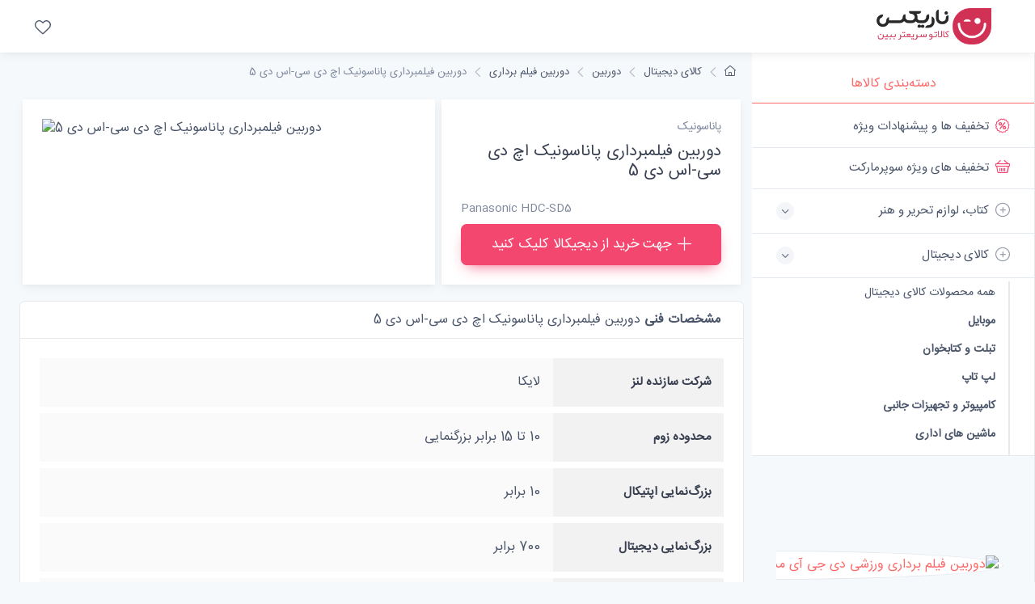

--- FILE ---
content_type: text/html; charset=utf-8
request_url: https://nariix.com/%D8%AE%D8%B1%DB%8C%D8%AF/%D8%AF%D9%88%D8%B1%D8%A8%DB%8C%D9%86-%D9%81%DB%8C%D9%84%D9%85-%D8%A8%D8%B1%D8%AF%D8%A7%D8%B1%DB%8C/pid_2023/%D8%AF%D9%88%D8%B1%D8%A8%DB%8C%D9%86-%D9%81%DB%8C%D9%84%D9%85%D8%A8%D8%B1%D8%AF%D8%A7%D8%B1%DB%8C-%D9%BE%D8%A7%D9%86%D8%A7%D8%B3%D9%88%D9%86%DB%8C%DA%A9-%D8%A7%DA%86-%D8%AF%DB%8C-%D8%B3%DB%8C-%D8%A7%D8%B3-%D8%AF%DB%8C-5/
body_size: 15892
content:
<!DOCTYPE html>
<html lang="fa">
    <head>
<!-- Google tag (gtag.js) -->
<script async src="https://www.googletagmanager.com/gtag/js?id=G-36G0Y9CT4P" type="99d983d957a4ec3809b10229-text/javascript"></script>
<script type="99d983d957a4ec3809b10229-text/javascript">
  window.dataLayer = window.dataLayer || [];
  function gtag(){dataLayer.push(arguments);}
  gtag('js', new Date());

  gtag('config', 'G-36G0Y9CT4P');
</script>
        <meta charset="utf-8">
        <meta http-equiv="content-type" content="text/html; charset=utf-8" />
<title>قیمت دوربین فیلمبرداری پاناسونیک اچ دی سی-اس دی 5</title>
<meta name="resource-type" content="document" />
<meta name="copyright" content="فروشگاه ناریکس - بهترین، جدیدترین و ارزانترین محصولات" />
<meta name="keywords" content="دوربین, فیلمبرداری, پاناسونیک" />
<meta name="robots" content="index, follow" />
<meta name="revisit-after" content="1 days" />
<meta name="rating" content="general" />
<meta name="Nar_CMS" content="1.0" />
<base href="https://nariix.com/" />


<script type="application/ld+json">
    {
        "@context": "http://schema.org",
        "@type": "Product",
        "brand": {
            "@type": "Brand",
            "name": "پاناسونیک"
        },
        "aggregateRating": {
            "@type": "AggregateRating",
            "bestRating": "5",
            "ratingValue": "0",
            "reviewCount": "1",
            "worstRating": "0"
        },
        "description": "",
        "sku": "pid_2023",
        "name": "دوربین فیلمبرداری پاناسونیک اچ دی سی-اس دی 5",
        "alternateName": "Panasonic HDC-SD5",
        "image": "https://dkstatics-public.digikala.com/digikala-products/4047.jpg?x-oss-process=image/resize,m_lfit,h_800,w_800/quality,q_90",
        "offers": {
            "@type": "Offer",
             "availability": "http://schema.org/OutOfStock",

        "url": "https://nariix.com/خرید/دوربین-فیلم-برداری/pid_2023/قیمت-دوربین-فیلمبرداری-پاناسونیک-اچ-دی-سی-اس-دی-5/",
        "price": "0",
        "priceCurrency": "IRR",
        "priceValidUntil": "2026-02-02"
        }
    }
</script>
<meta property="og:locale" content="fa_IR" />
<meta property="og:type" content="article"/>
<meta property="og:image" content="https://dkstatics-public.digikala.com/digikala-products/4047.jpg?x-oss-process=image/resize,m_lfit,h_800,w_800/quality,q_90"/>
<meta property="og:image:width" content="1280" />
<meta property="og:image:height" content="1280" />
<meta property="og:description" content=""/>
<meta property="og:url" content="https://nariix.com/خرید/دوربین-فیلم-برداری/pid_2023/دوربین-فیلمبرداری-پاناسونیک-اچ-دی-سی-اس-دی-5/"/>
<meta property="og:site_name" content="فروشگاه ناریکس - بهترین، جدیدترین و ارزانترین محصولات"/>
<meta property="og:title" content="دوربین فیلمبرداری پاناسونیک اچ دی سی-اس دی 5"/>
<meta property="article:tag" content="دوربین" />
<meta property="article:tag" content=" فیلمبرداری" />
<meta property="article:tag" content=" پاناسونیک" />


        <meta name="viewport" content="width=device-width, initial-scale=1">
        <link rel="apple-touch-icon" sizes="180x180" href="https://nariix.com/apple-touch-icon.png">
        <link rel="icon" type="image/png" sizes="32x32" href="https://nariix.com/favicon-32x32.png">
        <link rel="icon" type="image/png" sizes="16x16" href="https://nariix.com/favicon-16x16.png">
        <link rel="manifest" href="https://nariix.com/site.webmanifest">
        <link rel="mask-icon" color="#fe6a6a" href="https://nariix.com/safari-pinned-tab.svg">
        <meta name="msapplication-TileColor" content="#ffffff">
        <meta name="theme-color" content="#ffffff">

        <link rel="stylesheet" media="screen" href="templates/nar/css/vendor/simplebar/dist/simplebar.min.css"/>
        <link rel="stylesheet" media="screen" href="templates/nar/css/vendor/tiny-slider/dist/tiny-slider.css"/>
        <link rel="stylesheet" media="screen" href="templates/nar/css/theme.min.css"/>
        <link rel="stylesheet" media="screen" href="templates/nar/css/custom.css?v1"/>





      

  </head>

    <style>
        .rtl{
            direction: rtl;
        }
    </style>


  <body class="bg-secondary">

  
  
  
<header class="bg-light shadow-sm fixed-top rtl">
        <div class="navbar navbar-expand-lg navbar-light">
          <div class="container-fluid"><a class="navbar-brand d-sm-block flex-shrink-0 me-4 order-lg-1" href=""><img src="templates/narix/img/logo_narix.png" width="142" alt="NARIX"></a><a class="navbar-brand d-sm-none me-2 order-lg-1" href=""></a>
            <!-- Toolbar-->
            <div class="navbar-toolbar d-flex align-items-center order-lg-3">
              <button class="navbar-toggler" type="button" data-bs-toggle="offcanvas" data-bs-target="#sideNav">
                <span class="navbar-toggler-icon"></span>
              </button>
              <a class="navbar-tool d-none d-lg-flex" href="خرید/محصولات-مورد-علاقه-من/">
                <span class="navbar-tool-tooltip">محصولات مورد علاقه من</span>
                <div class="navbar-tool-icon-box"><i class="navbar-tool-icon ci-heart"></i></div>
              </a>
                



    </div>
          </div>
        </div>
        <!-- Search collapse-->
        <div class="search-box collapse" id="searchBox">
          <div class="card pt-2 pb-4 border-0 rounded-0">
            <div class="container">
              <div class="input-group"><i class="ci-search position-absolute top-50 start-0 translate-middle-y text-muted fs-base ms-3"></i>
                <input class="form-control rounded-start" type="text" placeholder="Search marketplace">
              </div>
            </div>
          </div>
        </div>
      </header>






  
<aside class="offcanvas offcanvas-expand w-100 border-end zindex-lg-5 pt-lg-5" id="sideNav" style="max-width: 21.875rem;">
      <div class="pt-2 d-none d-lg-block"></div>



  
<ul class="nav nav-tabs nav-justified mt-2 mt-lg-4 mb-0" role="tablist" style="min-height: 3rem;">
          <li class="nav-item"><a class="nav-link fw-medium active" href="#categories" data-bs-toggle="tab" role="tab">دسته‌بندی کالاها</a></li>
          <li class="nav-item d-lg-none"><a class="nav-link fs-sm" href="#" data-bs-dismiss="offcanvas" role="tab"><i class="ci-close fs-xs me-2"></i>بستن</a></li>
      </ul>



      <div class="offcanvas-body px-0 pt-1 pb-0" data-simplebar>

          <div class="tab-content">
              <!-- Categories-->
              <div class="sidebar-nav tab-pane fade show active" id="categories" role="tabpanel">
                  <div class="widget widget-categories">
                      <div class="accordion" id="shop-categories">

<div class="accordion-item border-bottom">
                  <h3 class="accordion-header px-grid-gutter"><a class="nav-link-style d-block fs-md fw-normal py-3" href="خرید/پیشنهاد-شگفت-انگیز/"><span class="d-flex align-items-center rtl"><i class="ci-discount fs-lg text-danger mt-n1 ms-2"></i>تخفیف ها و پیشنهادات ویژه</span></a></h3>
                </div>
                
                <div class="accordion-item border-bottom">
                  <h3 class="accordion-header px-grid-gutter"><a class="nav-link-style d-block fs-md fw-normal py-3" href="خرید/پیشنهاد-شگفت-انگیز-سوپرمارکت/"><span class="d-flex align-items-center rtl"><i class="ci-basket fs-lg text-danger mt-n1 ms-2"></i>تخفیف های ویژه سوپرمارکت</span></a></h3>
                </div>



                      <div class="accordion-item border-bottom">
                      
                         
                          
                   <h3 class="accordion-header px-grid-gutter">
                    <button class="collapsed accordion-button collapsed py-3 rtl" type="button" data-bs-toggle="collapse" data-bs-target="#shop_10" aria-expanded="false" aria-controls="shop_10"><span class="d-flex align-items-center rtl"><i class="ci-add-circle fs-lg opacity-60 mt-n1 ms-2"></i>کتاب، لوازم تحریر و هنر</span></button>
                  </h3>        
                   
                        </div>
                        
                        <div class="collapse " id="shop_10" data-bs-parent="#shop-categories">
                        <div class="px-grid-gutter pt-1 pb-4 rtl">
                            <div class="widget widget-links">
                              <ul class="widget-list pt-1 ">
                                <li class="widget-list-item"><a class="widget-list-link text-danger font-weight-bold" href="خرید/کتاب-لوازم-تحریر-هنر/"> همه محصولات کتاب، لوازم تحریر و هنر </a></li><li class="widget-list-item"><a class="widget-list-link fw-bold pt-2 " href="خرید/کتاب-لوازم-تحریر-هنر/فیلم/">فیلم</a> </li><li class="widget-list-item"><a class="widget-list-link fw-bold pt-2 " href="خرید/کتاب-لوازم-تحریر-هنر/موسیقی/">موسیقی</a> </li><li class="widget-list-item"><a class="widget-list-link fw-bold pt-2 " href="خرید/کتاب-لوازم-تحریر-هنر/محتوای-آموزشی/">محتوای آموزشی</a> </li><li class="widget-list-item"><a class="widget-list-link fw-bold pt-2 " href="خرید/کتاب-لوازم-تحریر-هنر/مترجم-کتاب-صوتی/">مترجم و کتاب صوتی</a> </li><li class="widget-list-item"><a class="widget-list-link fw-bold pt-2 " href="خرید/کتاب-لوازم-تحریر-هنر/مجلات-نقشه-نشانگر-کتاب/">مجلات، نقشه و نشانگر کتاب</a> </li><li class="widget-list-item"><a class="widget-list-link fw-bold pt-2 " href="خرید/کتاب-لوازم-تحریر-هنر/لوازم-تحریر/">لوازم تحریر</a> </li><li class="widget-list-item"><a class="widget-list-link fw-bold pt-2 " href="خرید/کتاب-لوازم-تحریر-هنر/نرم-افزار-بازی/">نرم افزار و بازی</a> </li><li class="widget-list-item"><a class="widget-list-link fw-bold pt-2 " href="خرید/کتاب-لوازم-تحریر-هنر/آلات-موسیقی/">آلات موسیقی</a> </li><li class="widget-list-item"><a class="widget-list-link fw-bold pt-2 " href="خرید/کتاب-لوازم-تحریر-هنر/صنایع-دستی/">صنایع دستی</a> </li><li class="widget-list-item"><a class="widget-list-link fw-bold pt-2 " href="خرید/کتاب-لوازم-تحریر-هنر/فرش-گلیم/">فرش و گلیم</a> </li><li class="widget-list-item"><a class="widget-list-link fw-bold pt-2 " href="خرید/کتاب-لوازم-تحریر-هنر/محصولات-مذهبی/">محصولات مذهبی</a> </li><li class="widget-list-item"><a class="widget-list-link fw-bold pt-2 " href="خرید/کتاب-لوازم-تحریر-هنر/کتاب/">کتاب</a> </li> </ul></div></div></div>
                      <div class="accordion-item border-bottom">
                      
                         
                          
                   <h3 class="accordion-header px-grid-gutter">
                    <button class=" accordion-button collapsed py-3 rtl" type="button" data-bs-toggle="collapse" data-bs-target="#shop_13516" aria-expanded="true" aria-controls="shop_13516"><span class="d-flex align-items-center rtl"><i class="ci-add-circle fs-lg opacity-60 mt-n1 ms-2"></i>کالای دیجیتال</span></button>
                  </h3>        
                   
                        </div>
                        
                        <div class="collapse show" id="shop_13516" data-bs-parent="#shop-categories">
                        <div class="px-grid-gutter pt-1 pb-4 rtl">
                            <div class="widget widget-links">
                              <ul class="widget-list pt-1 ">
                                <li class="widget-list-item"><a class="widget-list-link " href="خرید/کالای-دیجیتال/"> همه محصولات کالای دیجیتال </a></li><li class="widget-list-item"><a class="widget-list-link fw-bold pt-2 " href="خرید/کالای-دیجیتال/موبایل/">موبایل</a> </li><li class="widget-list-item"><a class="widget-list-link fw-bold pt-2 " href="خرید/کالای-دیجیتال/تبلت-کتابخوان/">تبلت و کتابخوان</a> </li><li class="widget-list-item"><a class="widget-list-link fw-bold pt-2 " href="خرید/کالای-دیجیتال/لپ-تاپ/">لپ تاپ</a> </li><li class="widget-list-item"><a class="widget-list-link fw-bold pt-2 " href="خرید/کالای-دیجیتال/کامپیوتر-تجهیزات-جانبی/">کامپیوتر و تجهیزات جانبی</a> </li><li class="widget-list-item"><a class="widget-list-link fw-bold pt-2 " href="خرید/کالای-دیجیتال/ماشین-های-اداری/">ماشین های اداری</a> </li><li class="widget-list-item"><a class="widget-list-link fw-bold pt-2 " href="خرید/کالای-دیجیتال/دوربین/">دوربین</a><ul class="widget-list pt-1"><li class="widget-list-item"><a class="widget-list-link " href="خرید/دوربین/دوربین-عکاسی/"> - دوربین عکاسی</a> </li><li class="widget-list-item"><a class="widget-list-link text-danger fw-bold" href="خرید/دوربین/دوربین-فیلم-برداری/"> - دوربین فیلم برداری</a> </li><li class="widget-list-item"><a class="widget-list-link " href="خرید/دوربین/لوازم-جانبی-عکاسی-فیلم-برداری/"> - لوازم جانبی عکاسی و فیلم برداری</a><ul class="widget-list pt-1"><li class="widget-list-item"><a class="widget-list-link fw-light " href="خرید/لوازم-جانبی-عکاسی-فیلم-برداری/کارت-حافظه/">- کارت حافظه</a> </li><li class="widget-list-item"><a class="widget-list-link fw-light " href="خرید/لوازم-جانبی-عکاسی-فیلم-برداری/سه-پایه-تک-پایه/">- سه پایه و تک پایه</a> </li><li class="widget-list-item"><a class="widget-list-link fw-light " href="خرید/لوازم-جانبی-عکاسی-فیلم-برداری/فلاش/">- فلاش</a> </li><li class="widget-list-item"><a class="widget-list-link fw-light " href="خرید/لوازم-جانبی-عکاسی-فیلم-برداری/لنز-دوربین/">- لنز دوربین</a> </li><li class="widget-list-item"><a class="widget-list-link fw-light " href="خرید/لوازم-جانبی-عکاسی-فیلم-برداری/کیف-دوربین/">- کیف دوربین</a> </li><li class="widget-list-item"><a class="widget-list-link fw-light " href="خرید/لوازم-جانبی-عکاسی-فیلم-برداری/تجهیزات-آتلیه-نورپردازی/">- تجهیزات آتلیه و نورپردازی</a><ul class="widget-list pt-1"><li class="widget-list-item"><a class="widget-list-link fw-light " href="خرید/تجهیزات-آتلیه-نورپردازی/چادر-عکاسی/">-- چادر عکاسی</a></li><li class="widget-list-item"><a class="widget-list-link fw-light " href="خرید/تجهیزات-آتلیه-نورپردازی/فون-پرده/">-- فون (پرده)</a></li><li class="widget-list-item"><a class="widget-list-link fw-light " href="خرید/تجهیزات-آتلیه-نورپردازی/رادیو-تریگر/">-- رادیو تریگر</a></li><li class="widget-list-item"><a class="widget-list-link fw-light " href="خرید/تجهیزات-آتلیه-نورپردازی/رفلکتور/">-- رفلکتور</a></li><li class="widget-list-item"><a class="widget-list-link fw-light " href="خرید/تجهیزات-آتلیه-نورپردازی/چتر-فلاش-آتلیه/">-- چتر فلاش آتلیه</a></li><li class="widget-list-item"><a class="widget-list-link fw-light " href="خرید/تجهیزات-آتلیه-نورپردازی/سافت-باکس/">-- سافت باکس</a></li><li class="widget-list-item"><a class="widget-list-link fw-light " href="خرید/تجهیزات-آتلیه-نورپردازی/نور-ثابت/">-- نور ثابت</a></li><li class="widget-list-item"><a class="widget-list-link fw-light " href="خرید/تجهیزات-آتلیه-نورپردازی/فلاش-آتلیه-ای/">-- فلاش آتلیه ای</a></li><li class="widget-list-item"><a class="widget-list-link fw-light " href="خرید/تجهیزات-آتلیه-نورپردازی/سه-پایه-نگهدارنده/">-- سه پایه نگهدارنده</a></li><li class="widget-list-item"><a class="widget-list-link fw-light " href="خرید/تجهیزات-آتلیه-نورپردازی/کیت-فلاش-آتلیه-ای/">-- کیت فلاش آتلیه ای</a></li><li class="widget-list-item"><a class="widget-list-link fw-light " href="خرید/تجهیزات-آتلیه-نورپردازی/پنکه-آتلیه/">-- پنکه آتلیه</a></li><li class="widget-list-item"><a class="widget-list-link fw-light " href="خرید/تجهیزات-آتلیه-نورپردازی/دیفیوزر/">-- دیفیوزر</a></li><li class="widget-list-item"><a class="widget-list-link fw-light " href="خرید/تجهیزات-آتلیه-نورپردازی/شیدر-نورپردازی/">-- شیدر نورپردازی</a></li> </ul> </li><li class="widget-list-item"><a class="widget-list-link fw-light " href="خرید/لوازم-جانبی-عکاسی-فیلم-برداری/کتاب-آموزش-عکاسی-راهنمای-دوربین/">- کتاب آموزش عکاسی و راهنمای دوربین</a> </li><li class="widget-list-item"><a class="widget-list-link fw-light " href="خرید/لوازم-جانبی-عکاسی-فیلم-برداری/ریموت-کنترل-دوربین/">- ریموت کنترل دوربین</a> </li><li class="widget-list-item"><a class="widget-list-link fw-light " href="خرید/لوازم-جانبی-عکاسی-فیلم-برداری/محافظ-صفحه-نمایش-دوربین/">- محافظ صفحه نمایش دوربین</a> </li><li class="widget-list-item"><a class="widget-list-link fw-light " href="خرید/لوازم-جانبی-عکاسی-فیلم-برداری/قاب-عکس-دیجیتال/">- قاب عکس دیجیتال</a> </li><li class="widget-list-item"><a class="widget-list-link fw-light " href="خرید/لوازم-جانبی-عکاسی-فیلم-برداری/سر-سه-پایه/">- سر سه پایه</a> </li><li class="widget-list-item"><a class="widget-list-link fw-light " href="خرید/لوازم-جانبی-عکاسی-فیلم-برداری/فیلتر-لنز-آداپتور-فیلتر/">- فیلتر لنز و آداپتور فیلتر</a> </li><li class="widget-list-item"><a class="widget-list-link fw-light " href="خرید/لوازم-جانبی-عکاسی-فیلم-برداری/هود-لنز/">- هود لنز</a> </li><li class="widget-list-item"><a class="widget-list-link fw-light " href="خرید/لوازم-جانبی-عکاسی-فیلم-برداری/لوازم-جانبی-دوربین-های-ورزشی/">- لوازم جانبی دوربین های ورزشی</a> </li><li class="widget-list-item"><a class="widget-list-link fw-light " href="خرید/لوازم-جانبی-عکاسی-فیلم-برداری/آداپتور-کانورتر/">- آداپتور و کانورتر</a> </li><li class="widget-list-item"><a class="widget-list-link fw-light " href="خرید/لوازم-جانبی-عکاسی-فیلم-برداری/کابل-رابط-دوربین/">- کابل رابط دوربین</a> </li><li class="widget-list-item"><a class="widget-list-link fw-light " href="خرید/لوازم-جانبی-عکاسی-فیلم-برداری/باتری-شارژر-متعلقات/">- باتری، شارژر و متعلقات</a><ul class="widget-list pt-1"><li class="widget-list-item"><a class="widget-list-link fw-light " href="خرید/باتری-شارژر-متعلقات/گریپ-دوربین/">-- گریپ دوربین</a></li><li class="widget-list-item"><a class="widget-list-link fw-light " href="خرید/باتری-شارژر-متعلقات/باتری-شارژر-استاندارد/">-- باتری و شارژر استاندارد</a></li><li class="widget-list-item"><a class="widget-list-link fw-light " href="خرید/باتری-شارژر-متعلقات/باتری-شارژر-دوربین/">-- باتری و شارژر دوربین</a></li> </ul> </li><li class="widget-list-item"><a class="widget-list-link fw-light " href="خرید/لوازم-جانبی-عکاسی-فیلم-برداری/بند-آویز-کمربند-دوربین/">- بند آویز و کمربند دوربین</a> </li><li class="widget-list-item"><a class="widget-list-link fw-light " href="خرید/لوازم-جانبی-عکاسی-فیلم-برداری/لوازم-جانبی-عکاسی-فیلمبرداری/">- لوازم جانبی عکاسی و فیلمبرداری</a> </li><li class="widget-list-item"><a class="widget-list-link fw-light " href="خرید/لوازم-جانبی-عکاسی-فیلم-برداری/لوازم-جانبی-تلسکوپ/">- لوازم جانبی تلسکوپ</a> </li><li class="widget-list-item"><a class="widget-list-link fw-light " href="خرید/لوازم-جانبی-عکاسی-فیلم-برداری/کاغذ-چاپ-سریع/">- کاغذ چاپ سریع</a> </li><li class="widget-list-item"><a class="widget-list-link fw-light " href="خرید/لوازم-جانبی-عکاسی-فیلم-برداری/فیلم-عکاسی/">- فیلم عکاسی</a> </li><li class="widget-list-item"><a class="widget-list-link fw-light " href="خرید/لوازم-جانبی-عکاسی-فیلم-برداری/سایر-لوازم-جانبی-دوربین/">- سایر لوازم جانبی دوربین</a> </li><li class="widget-list-item"><a class="widget-list-link fw-light " href="خرید/لوازم-جانبی-عکاسی-فیلم-برداری/استابیلایزر-گیمبال/">- استابیلایزر و گیمبال</a> </li> </ul> </li><li class="widget-list-item"><a class="widget-list-link " href="خرید/دوربین/تلسکوپ/"> - تلسکوپ</a> </li><li class="widget-list-item"><a class="widget-list-link " href="خرید/دوربین/میکروسکوپ-ذره-بین/"> - میکروسکوپ و ذره بین</a><ul class="widget-list pt-1"><li class="widget-list-item"><a class="widget-list-link fw-light " href="خرید/میکروسکوپ-ذره-بین/میکروسکوپ/">- میکروسکوپ</a> </li> </ul> </li></ul> </li><li class="widget-list-item"><a class="widget-list-link fw-bold pt-2 " href="خرید/کالای-دیجیتال/لوازم-جانبی-کالای-دیجیتال/">لوازم جانبی کالای دیجیتال</a> </li><li class="widget-list-item"><a class="widget-list-link fw-bold pt-2 " href="خرید/کالای-دیجیتال/ساعت-مچ-بند-هوشمند/">ساعت و مچ بند هوشمند</a> </li><li class="widget-list-item"><a class="widget-list-link fw-bold pt-2 " href="خرید/کالای-دیجیتال/سرویس-های-اینترنت-سیم-کارت/">سرویس‌های اینترنت و سیم‌کارت</a> </li><li class="widget-list-item"><a class="widget-list-link fw-bold pt-2 " href="خرید/کالای-دیجیتال/ماینینگ/">ماینینگ</a> </li> </ul></div></div></div>
                      <div class="accordion-item border-bottom">
                      
                         
                          
                   <h3 class="accordion-header px-grid-gutter">
                    <button class="collapsed accordion-button collapsed py-3 rtl" type="button" data-bs-toggle="collapse" data-bs-target="#shop_13517" aria-expanded="false" aria-controls="shop_13517"><span class="d-flex align-items-center rtl"><i class="ci-add-circle fs-lg opacity-60 mt-n1 ms-2"></i>خانه و آشپزخانه</span></button>
                  </h3>        
                   
                        </div>
                        
                        <div class="collapse " id="shop_13517" data-bs-parent="#shop-categories">
                        <div class="px-grid-gutter pt-1 pb-4 rtl">
                            <div class="widget widget-links">
                              <ul class="widget-list pt-1 ">
                                <li class="widget-list-item"><a class="widget-list-link text-danger font-weight-bold" href="خرید/خانه-آشپزخانه/"> همه محصولات خانه و آشپزخانه </a></li><li class="widget-list-item"><a class="widget-list-link fw-bold pt-2 " href="خرید/خانه-آشپزخانه/صوتی-تصویری/">صوتی و تصویری</a> </li><li class="widget-list-item"><a class="widget-list-link fw-bold pt-2 " href="خرید/خانه-آشپزخانه/لوازم-خانگی-برقی/">لوازم خانگی برقی</a> </li><li class="widget-list-item"><a class="widget-list-link fw-bold pt-2 " href="خرید/خانه-آشپزخانه/آشپزخانه/">آشپزخانه</a> </li><li class="widget-list-item"><a class="widget-list-link fw-bold pt-2 " href="خرید/خانه-آشپزخانه/خواب/">خواب</a> </li><li class="widget-list-item"><a class="widget-list-link fw-bold pt-2 " href="خرید/خانه-آشپزخانه/دکوراتیو/">دکوراتیو</a> </li><li class="widget-list-item"><a class="widget-list-link fw-bold pt-2 " href="خرید/خانه-آشپزخانه/شستشو-نظافت/">شستشو و نظافت</a> </li><li class="widget-list-item"><a class="widget-list-link fw-bold pt-2 " href="خرید/خانه-آشپزخانه/سرو-پذیرایی/">سرو و پذیرایی</a> </li><li class="widget-list-item"><a class="widget-list-link fw-bold pt-2 " href="خرید/خانه-آشپزخانه/حمام-سرویس-بهداشتی/">حمام و سرویس بهداشتی</a> </li><li class="widget-list-item"><a class="widget-list-link fw-bold pt-2 " href="خرید/خانه-آشپزخانه/روشنایی-الکتریکی/">روشنایی و الکتریکی</a> </li><li class="widget-list-item"><a class="widget-list-link fw-bold pt-2 " href="خرید/خانه-آشپزخانه/حیوانات-خانگی/">حیوانات خانگی</a> </li><li class="widget-list-item"><a class="widget-list-link fw-bold pt-2 " href="خرید/خانه-آشپزخانه/اکسسوری-لوازم-شخصی/">اکسسوری لوازم شخصی</a> </li> </ul></div></div></div>
                      <div class="accordion-item border-bottom">
                      
                         
                          
                   <h3 class="accordion-header px-grid-gutter">
                    <button class="collapsed accordion-button collapsed py-3 rtl" type="button" data-bs-toggle="collapse" data-bs-target="#shop_13520" aria-expanded="false" aria-controls="shop_13520"><span class="d-flex align-items-center rtl"><i class="ci-add-circle fs-lg opacity-60 mt-n1 ms-2"></i>زیبایی و سلامت</span></button>
                  </h3>        
                   
                        </div>
                        
                        <div class="collapse " id="shop_13520" data-bs-parent="#shop-categories">
                        <div class="px-grid-gutter pt-1 pb-4 rtl">
                            <div class="widget widget-links">
                              <ul class="widget-list pt-1 ">
                                <li class="widget-list-item"><a class="widget-list-link text-danger font-weight-bold" href="خرید/زیبایی-سلامت/"> همه محصولات زیبایی و سلامت </a></li><li class="widget-list-item"><a class="widget-list-link fw-bold pt-2 " href="خرید/زیبایی-سلامت/لوازم-آرایشی/">لوازم آرایشی</a> </li><li class="widget-list-item"><a class="widget-list-link fw-bold pt-2 " href="خرید/زیبایی-سلامت/ابزار-سلامت/">ابزار سلامت</a> </li><li class="widget-list-item"><a class="widget-list-link fw-bold pt-2 " href="خرید/زیبایی-سلامت/لوازم-بهداشتی/">لوازم بهداشتی</a> </li><li class="widget-list-item"><a class="widget-list-link fw-bold pt-2 " href="خرید/زیبایی-سلامت/عطر-ادکلن/">عطر و ادکلن</a> </li><li class="widget-list-item"><a class="widget-list-link fw-bold pt-2 " href="خرید/زیبایی-سلامت/لوازم-شخصی-برقی/">لوازم شخصی برقی</a> </li> </ul></div></div></div>
                      <div class="accordion-item border-bottom">
                      
                         
                          
                   <h3 class="accordion-header px-grid-gutter">
                    <button class="collapsed accordion-button collapsed py-3 rtl" type="button" data-bs-toggle="collapse" data-bs-target="#shop_13754" aria-expanded="false" aria-controls="shop_13754"><span class="d-flex align-items-center rtl"><i class="ci-add-circle fs-lg opacity-60 mt-n1 ms-2"></i>ورزش و سفر</span></button>
                  </h3>        
                   
                        </div>
                        
                        <div class="collapse " id="shop_13754" data-bs-parent="#shop-categories">
                        <div class="px-grid-gutter pt-1 pb-4 rtl">
                            <div class="widget widget-links">
                              <ul class="widget-list pt-1 ">
                                <li class="widget-list-item"><a class="widget-list-link text-danger font-weight-bold" href="خرید/ورزش-سفر/"> همه محصولات ورزش و سفر </a></li><li class="widget-list-item"><a class="widget-list-link fw-bold pt-2 " href="خرید/ورزش-سفر/لوازم-سفر-کمپینگ/">لوازم سفر و کمپینگ</a> </li><li class="widget-list-item"><a class="widget-list-link fw-bold pt-2 " href="خرید/ورزش-سفر/لوازم-ورزشی/">لوازم ورزشی</a> </li><li class="widget-list-item"><a class="widget-list-link fw-bold pt-2 " href="خرید/ورزش-سفر/پوشاک-ورزشی/">پوشاک ورزشی</a> </li> </ul></div></div></div>
                      <div class="accordion-item border-bottom">
                      
                         
                          
                   <h3 class="accordion-header px-grid-gutter">
                    <button class="collapsed accordion-button collapsed py-3 rtl" type="button" data-bs-toggle="collapse" data-bs-target="#shop_15125" aria-expanded="false" aria-controls="shop_15125"><span class="d-flex align-items-center rtl"><i class="ci-add-circle fs-lg opacity-60 mt-n1 ms-2"></i>اسباب بازی، کودک و نوزاد</span></button>
                  </h3>        
                   
                        </div>
                        
                        <div class="collapse " id="shop_15125" data-bs-parent="#shop-categories">
                        <div class="px-grid-gutter pt-1 pb-4 rtl">
                            <div class="widget widget-links">
                              <ul class="widget-list pt-1 ">
                                <li class="widget-list-item"><a class="widget-list-link text-danger font-weight-bold" href="خرید/اسباب-بازی-کودک-نوزاد/"> همه محصولات اسباب بازی، کودک و نوزاد </a></li><li class="widget-list-item"><a class="widget-list-link fw-bold pt-2 " href="خرید/اسباب-بازی-کودک-نوزاد/پستانک-لوازم-شیردهی/">پستانک و لوازم شیردهی</a> </li><li class="widget-list-item"><a class="widget-list-link fw-bold pt-2 " href="خرید/اسباب-بازی-کودک-نوزاد/تغذیه-رشد-کودک/">تغذیه و رشد کودک</a> </li><li class="widget-list-item"><a class="widget-list-link fw-bold pt-2 " href="خرید/اسباب-بازی-کودک-نوزاد/ایمنی-مراقبت/">ایمنی و مراقبت</a> </li><li class="widget-list-item"><a class="widget-list-link fw-bold pt-2 " href="خرید/اسباب-بازی-کودک-نوزاد/بهداشت-حمام/">بهداشت و حمام</a> </li><li class="widget-list-item"><a class="widget-list-link fw-bold pt-2 " href="خرید/اسباب-بازی-کودک-نوزاد/سرگرمی-آموزشی/">سرگرمی و آموزشی</a> </li><li class="widget-list-item"><a class="widget-list-link fw-bold pt-2 " href="خرید/اسباب-بازی-کودک-نوزاد/گردش-سفر/">گردش و سفر</a> </li><li class="widget-list-item"><a class="widget-list-link fw-bold pt-2 " href="خرید/اسباب-بازی-کودک-نوزاد/خواب-کودک/">خواب کودک</a> </li><li class="widget-list-item"><a class="widget-list-link fw-bold pt-2 " href="خرید/اسباب-بازی-کودک-نوزاد/شوینده-لباس-کودک-نوزاد/">شوینده لباس کودک و نوزاد</a> </li><li class="widget-list-item"><a class="widget-list-link fw-bold pt-2 " href="خرید/اسباب-بازی-کودک-نوزاد/ملزومات-اتاق-کودک/">ملزومات اتاق کودک</a> </li> </ul></div></div></div>
                      <div class="accordion-item border-bottom">
                      
                         
                          
                   <h3 class="accordion-header px-grid-gutter">
                    <button class="collapsed accordion-button collapsed py-3 rtl" type="button" data-bs-toggle="collapse" data-bs-target="#shop_20402" aria-expanded="false" aria-controls="shop_20402"><span class="d-flex align-items-center rtl"><i class="ci-add-circle fs-lg opacity-60 mt-n1 ms-2"></i>خودرو، ابزار و تجهیزات صنعتی</span></button>
                  </h3>        
                   
                        </div>
                        
                        <div class="collapse " id="shop_20402" data-bs-parent="#shop-categories">
                        <div class="px-grid-gutter pt-1 pb-4 rtl">
                            <div class="widget widget-links">
                              <ul class="widget-list pt-1 ">
                                <li class="widget-list-item"><a class="widget-list-link text-danger font-weight-bold" href="خرید/خودرو-ابزار-تجهیزات-صنعتی/"> همه محصولات خودرو، ابزار و تجهیزات صنعتی </a></li><li class="widget-list-item"><a class="widget-list-link fw-bold pt-2 " href="خرید/خودرو-ابزار-تجهیزات-صنعتی/باغبانی-کشاورزی/">باغبانی و کشاورزی</a> </li><li class="widget-list-item"><a class="widget-list-link fw-bold pt-2 " href="خرید/خودرو-ابزار-تجهیزات-صنعتی/قطعات-تجهیزات-خورشیدی/">قطعات و تجهیزات خورشیدی</a> </li><li class="widget-list-item"><a class="widget-list-link fw-bold pt-2 " href="خرید/خودرو-ابزار-تجهیزات-صنعتی/تجهیزات-صنعتی-انبارداری/">تجهیزات صنعتی و انبارداری</a> </li><li class="widget-list-item"><a class="widget-list-link fw-bold pt-2 " href="خرید/خودرو-ابزار-تجهیزات-صنعتی/استخر-سونا-جکوزی/">استخر، سونا و جکوزی</a> </li><li class="widget-list-item"><a class="widget-list-link fw-bold pt-2 " href="خرید/خودرو-ابزار-تجهیزات-صنعتی/وسایل-نقلیه-لوازم-یدکی/">وسایل نقلیه و لوازم یدکی</a> </li><li class="widget-list-item"><a class="widget-list-link fw-bold pt-2 " href="خرید/خودرو-ابزار-تجهیزات-صنعتی/ابزار-برقی-غیر-برقی/">ابزار برقی و غیر برقی</a> </li><li class="widget-list-item"><a class="widget-list-link fw-bold pt-2 " href="خرید/خودرو-ابزار-تجهیزات-صنعتی/یراق-آلات-لوازم-مصالح-ساختمانی/">یراق آلات، لوازم و مصالح ساختمانی</a> </li> </ul></div></div></div>
                      <div class="accordion-item border-bottom">
                      
                         
                          
                   <h3 class="accordion-header px-grid-gutter">
                    <button class="collapsed accordion-button collapsed py-3 rtl" type="button" data-bs-toggle="collapse" data-bs-target="#shop_21055" aria-expanded="false" aria-controls="shop_21055"><span class="d-flex align-items-center rtl"><i class="ci-add-circle fs-lg opacity-60 mt-n1 ms-2"></i>مد و پوشاک</span></button>
                  </h3>        
                   
                        </div>
                        
                        <div class="collapse " id="shop_21055" data-bs-parent="#shop-categories">
                        <div class="px-grid-gutter pt-1 pb-4 rtl">
                            <div class="widget widget-links">
                              <ul class="widget-list pt-1 ">
                                <li class="widget-list-item"><a class="widget-list-link text-danger font-weight-bold" href="خرید/مد-پوشاک/"> همه محصولات مد و پوشاک </a></li><li class="widget-list-item"><a class="widget-list-link fw-bold pt-2 " href="خرید/مد-پوشاک/مردانه/">مردانه</a> </li><li class="widget-list-item"><a class="widget-list-link fw-bold pt-2 " href="خرید/مد-پوشاک/زنانه/">زنانه</a> </li><li class="widget-list-item"><a class="widget-list-link fw-bold pt-2 " href="خرید/مد-پوشاک/بچگانه/">بچگانه</a> </li><li class="widget-list-item"><a class="widget-list-link fw-bold pt-2 " href="خرید/مد-پوشاک/زنانه-مردانه/">زنانه و مردانه</a> </li> </ul></div></div></div>
                      <div class="accordion-item border-bottom">
                      
                         
                          
                   <h3 class="accordion-header px-grid-gutter">
                    <button class="collapsed accordion-button collapsed py-3 rtl" type="button" data-bs-toggle="collapse" data-bs-target="#shop_21277" aria-expanded="false" aria-controls="shop_21277"><span class="d-flex align-items-center rtl"><i class="ci-add-circle fs-lg opacity-60 mt-n1 ms-2"></i>کالاهای سوپرمارکتی</span></button>
                  </h3>        
                   
                        </div>
                        
                        <div class="collapse " id="shop_21277" data-bs-parent="#shop-categories">
                        <div class="px-grid-gutter pt-1 pb-4 rtl">
                            <div class="widget widget-links">
                              <ul class="widget-list pt-1 ">
                                <li class="widget-list-item"><a class="widget-list-link text-danger font-weight-bold" href="خرید/کالاهای-سوپرمارکتی/"> همه محصولات کالاهای سوپرمارکتی </a></li><li class="widget-list-item"><a class="widget-list-link fw-bold pt-2 " href="خرید/کالاهای-سوپرمارکتی/کنسرو-غذای-آماده/">کنسرو و غذای آماده</a> </li><li class="widget-list-item"><a class="widget-list-link fw-bold pt-2 " href="خرید/کالاهای-سوپرمارکتی/خشکبار-شیرینی/">خشکبار و شیرینی</a> </li><li class="widget-list-item"><a class="widget-list-link fw-bold pt-2 " href="خرید/کالاهای-سوپرمارکتی/تنقلات/">تنقلات</a> </li><li class="widget-list-item"><a class="widget-list-link fw-bold pt-2 " href="خرید/کالاهای-سوپرمارکتی/کالاهای-اساسی-خوار-بار/">کالاهای اساسی و خوار و بار</a> </li><li class="widget-list-item"><a class="widget-list-link fw-bold pt-2 " href="خرید/کالاهای-سوپرمارکتی/نوشیدنی-های-سرد/">نوشیدنی‌های سرد</a> </li><li class="widget-list-item"><a class="widget-list-link fw-bold pt-2 " href="خرید/کالاهای-سوپرمارکتی/صبحانه/">صبحانه</a> </li><li class="widget-list-item"><a class="widget-list-link fw-bold pt-2 " href="خرید/کالاهای-سوپرمارکتی/لبنیات/">لبنیات</a> </li><li class="widget-list-item"><a class="widget-list-link fw-bold pt-2 " href="خرید/کالاهای-سوپرمارکتی/مواد-پروتئینی-تخم-مرغ/">مواد پروتئینی و تخم مرغ</a> </li><li class="widget-list-item"><a class="widget-list-link fw-bold pt-2 " href="خرید/کالاهای-سوپرمارکتی/میوه-سبزیجات/">میوه و سبزیجات</a> </li><li class="widget-list-item"><a class="widget-list-link fw-bold pt-2 " href="خرید/کالاهای-سوپرمارکتی/گل-طبیعی/">گل طبیعی</a> </li><li class="widget-list-item"><a class="widget-list-link fw-bold pt-2 " href="خرید/کالاهای-سوپرمارکتی/مکمل-غذایی-دارویی/">مکمل غذایی و دارویی</a> </li><li class="widget-list-item"><a class="widget-list-link fw-bold pt-2 " href="خرید/کالاهای-سوپرمارکتی/فینگر-فود-پذیرایی/">فینگر فود و پذیرایی</a> </li><li class="widget-list-item"><a class="widget-list-link fw-bold pt-2 " href="خرید/کالاهای-سوپرمارکتی/قنادی/">قنادی</a> </li><li class="widget-list-item"><a class="widget-list-link fw-bold pt-2 " href="خرید/کالاهای-سوپرمارکتی/بهداشت-شخصی/">بهداشت شخصی</a> </li><li class="widget-list-item"><a class="widget-list-link fw-bold pt-2 " href="خرید/کالاهای-سوپرمارکتی/بهداشت-خانگی/">بهداشت خانگی</a> </li><li class="widget-list-item"><a class="widget-list-link fw-bold pt-2 " href="خرید/کالاهای-سوپرمارکتی/مادر-کودک/">مادر و کودک</a> </li><li class="widget-list-item"><a class="widget-list-link fw-bold pt-2 " href="خرید/کالاهای-سوپرمارکتی/افزودنی-ها/">افزودنی ها</a> </li><li class="widget-list-item"><a class="widget-list-link fw-bold pt-2 " href="خرید/کالاهای-سوپرمارکتی/غذا-مکمل-حیوانات-خانگی/">غذا و مکمل حیوانات خانگی</a> </li><li class="widget-list-item"><a class="widget-list-link fw-bold pt-2 " href="خرید/کالاهای-سوپرمارکتی/فرآورده-های-منجمد-یخچالی/">فرآورده‌های منجمد و یخچالی</a> </li><li class="widget-list-item"><a class="widget-list-link fw-bold pt-2 " href="خرید/کالاهای-سوپرمارکتی/شور-ترشیجات/">شور و ترشیجات</a> </li><li class="widget-list-item"><a class="widget-list-link fw-bold pt-2 " href="خرید/کالاهای-سوپرمارکتی/نوشیدنی-های-گرم/">نوشیدنی‌های گرم</a> </li> </ul></div></div></div>
                      <div class="accordion-item border-bottom">
                      
                         
                          
                   <h3 class="accordion-header px-grid-gutter">
                    <button class="collapsed accordion-button collapsed py-3 rtl" type="button" data-bs-toggle="collapse" data-bs-target="#shop_23672" aria-expanded="false" aria-controls="shop_23672"><span class="d-flex align-items-center rtl"><i class="ci-add-circle fs-lg opacity-60 mt-n1 ms-2"></i>محصولات بومی و محلی</span></button>
                  </h3>        
                   
                        </div>
                        
                        <div class="collapse " id="shop_23672" data-bs-parent="#shop-categories">
                        <div class="px-grid-gutter pt-1 pb-4 rtl">
                            <div class="widget widget-links">
                              <ul class="widget-list pt-1 ">
                                <li class="widget-list-item"><a class="widget-list-link text-danger font-weight-bold" href="خرید/محصولات-بومی-محلی/"> همه محصولات محصولات بومی و محلی </a></li><li class="widget-list-item"><a class="widget-list-link fw-bold pt-2 " href="خرید/محصولات-بومی-محلی/خانه-کاشانه-بومی-محلی/">خانه و کاشانه بومی محلی</a> </li><li class="widget-list-item"><a class="widget-list-link fw-bold pt-2 " href="خرید/محصولات-بومی-محلی/پوشیدنی-های-بومی-محلی/">پوشیدنی های بومی محلی</a> </li><li class="widget-list-item"><a class="widget-list-link fw-bold pt-2 " href="خرید/محصولات-بومی-محلی/بازی-سرگرمی-های-بومی-محلی/">بازی و سرگرمی های بومی محلی</a> </li><li class="widget-list-item"><a class="widget-list-link fw-bold pt-2 " href="خرید/محصولات-بومی-محلی/خوراکی-های-بومی-محلی/">خوراکی های بومی محلی</a> </li> </ul></div></div></div></div></div></div></div></div>
  
                              

          

  
      <div class="offcanvas-footer d-block px-grid-gutter pt-4 pb-2 border-top bg-secondary">
          <!-- Widget: Featured products carousel -->
          <div class="widget pe-2">

              <div class="tns-carousel ">
                  <div class="tns-carousel-inner rtl" data-carousel-options='{"items": 1,"controls": false,"loop": true,"autoplay": true, "autoplayTimeout": 3000,"gutter": 20,"axis": "vertical"}'>




                  <div>
                      <div class="d-flex align-items-center">
                          <a class="flex-shrink-0" href="https://nariix.com/خرید/دوربین-فیلم-برداری/pid_120101260/دوربین-فیلم-برداری-ورزشی-دی-جی-آی-مدل-Osmo-Nano-Standard-Combo-128GB/">
                              <img src="https://dkstatics-public.digikala.com/digikala-products/bb553866f85e58096462dd4108c63f23e1829f47_1764583704.jpg?x-oss-process=image/resize,m_lfit,h_800,w_800/quality,q_90" width="64" alt="دوربین فیلم برداری ورزشی دی جی آی مدل Osmo Nano Standard Combo 128GB" class="img-thumbnail rounded-circle"/>
                          </a>
                          <div class="ps-2">
                              <h6 class="widget-product-title me-2"><a href="https://nariix.com/خرید/دوربین-فیلم-برداری/pid_120101260/دوربین-فیلم-برداری-ورزشی-دی-جی-آی-مدل-Osmo-Nano-Standard-Combo-128GB/">دوربین فیلم برداری ورزشی دی جی آی مدل Osmo Nano Standard Combo 128GB</a></h6>
                              <div class="widget-product-meta">
                                  <span class="text-accent me-2"><small>دوربین فیلم برداری</small></span>
                              </div>
                          </div>
                      </div>
                  </div><div>
                      <div class="d-flex align-items-center">
                          <a class="flex-shrink-0" href="https://nariix.com/خرید/دوربین-فیلم-برداری/pid_120031607/دوربین-فیلم-برداری-ورزشی-مدل-‎4K-Pro-64G/">
                              <img src="https://dkstatics-public.digikala.com/digikala-products/f04297943630ac3942a81278c5dc40c868ac0826_1764330217.jpg?x-oss-process=image/resize,m_lfit,h_800,w_800/quality,q_90" width="64" alt="دوربین فیلم برداری ورزشی مدل ‎4K-Pro-64G" class="img-thumbnail rounded-circle"/>
                          </a>
                          <div class="ps-2">
                              <h6 class="widget-product-title me-2"><a href="https://nariix.com/خرید/دوربین-فیلم-برداری/pid_120031607/دوربین-فیلم-برداری-ورزشی-مدل-‎4K-Pro-64G/">دوربین فیلم برداری ورزشی مدل ‎4K-Pro-64G</a></h6>
                              <div class="widget-product-meta">
                                  <span class="text-accent me-2"><small>دوربین فیلم برداری</small></span>
                              </div>
                          </div>
                      </div>
                  </div><div>
                      <div class="d-flex align-items-center">
                          <a class="flex-shrink-0" href="https://nariix.com/خرید/دوربین-فیلم-برداری/pid_117717332/دوربین-فیلم-برداری-ورزشی-اس-جی-کم-مدل-ZV200/">
                              <img src="https://dkstatics-public.digikala.com/digikala-products/e0b48ffed3784ef7289290f6a9a6c9bf570c5ad1_1763803414.jpg?x-oss-process=image/resize,m_lfit,h_800,w_800/quality,q_90" width="64" alt="دوربین فیلم برداری ورزشی اس جی کم مدل ZV200" class="img-thumbnail rounded-circle"/>
                          </a>
                          <div class="ps-2">
                              <h6 class="widget-product-title me-2"><a href="https://nariix.com/خرید/دوربین-فیلم-برداری/pid_117717332/دوربین-فیلم-برداری-ورزشی-اس-جی-کم-مدل-ZV200/">دوربین فیلم برداری ورزشی اس جی کم مدل ZV200</a></h6>
                              <div class="widget-product-meta">
                                  <span class="text-accent me-2"><small>دوربین فیلم برداری</small></span>
                              </div>
                          </div>
                      </div>
                  </div><div>
                      <div class="d-flex align-items-center">
                          <a class="flex-shrink-0" href="https://nariix.com/خرید/دوربین-فیلم-برداری/pid_117716430/دوربین-فیلم-برداری-ورزشی-اس-جی-کم-مدل-ZV100/">
                              <img src="https://dkstatics-public.digikala.com/digikala-products/e0bdfc74477673ecb2d7584e67cf40f3d9badfd4_1763800891.jpg?x-oss-process=image/resize,m_lfit,h_800,w_800/quality,q_90" width="64" alt="دوربین فیلم برداری ورزشی اس جی کم مدل ZV100" class="img-thumbnail rounded-circle"/>
                          </a>
                          <div class="ps-2">
                              <h6 class="widget-product-title me-2"><a href="https://nariix.com/خرید/دوربین-فیلم-برداری/pid_117716430/دوربین-فیلم-برداری-ورزشی-اس-جی-کم-مدل-ZV100/">دوربین فیلم برداری ورزشی اس جی کم مدل ZV100</a></h6>
                              <div class="widget-product-meta">
                                  <span class="text-accent me-2"><small>دوربین فیلم برداری</small></span>
                              </div>
                          </div>
                      </div>
                  </div><div>
                      <div class="d-flex align-items-center">
                          <a class="flex-shrink-0" href="https://nariix.com/خرید/دوربین-فیلم-برداری/pid_117707744/دوربین-فیلم-برداری-ورزشی-ولفانگ-مدل-GA420/">
                              <img src="https://dkstatics-public.digikala.com/digikala-products/3bb93a4bceb7b926c16ceeb8be55334064f30964_1763744422.jpg?x-oss-process=image/resize,m_lfit,h_800,w_800/quality,q_90" width="64" alt="دوربین فیلم برداری ورزشی ولفانگ مدل GA420" class="img-thumbnail rounded-circle"/>
                          </a>
                          <div class="ps-2">
                              <h6 class="widget-product-title me-2"><a href="https://nariix.com/خرید/دوربین-فیلم-برداری/pid_117707744/دوربین-فیلم-برداری-ورزشی-ولفانگ-مدل-GA420/">دوربین فیلم برداری ورزشی ولفانگ مدل GA420</a></h6>
                              <div class="widget-product-meta">
                                  <span class="text-accent me-2"><small>دوربین فیلم برداری</small></span>
                              </div>
                          </div>
                      </div>
                  </div><div>
                      <div class="d-flex align-items-center">
                          <a class="flex-shrink-0" href="https://nariix.com/خرید/دوربین-فیلم-برداری/pid_117673515/دوربین-فیلمبرداری-سونی-مدل-HDR-PJ410/">
                              <img src="https://dkstatics-public.digikala.com/digikala-products/c14a1f9bf2f9bf2c3d1bda4f1f236342e44bc9f1_1763643356.jpg?x-oss-process=image/resize,m_lfit,h_800,w_800/quality,q_90" width="64" alt="دوربین فیلمبرداری سونی مدل HDR-PJ410" class="img-thumbnail rounded-circle"/>
                          </a>
                          <div class="ps-2">
                              <h6 class="widget-product-title me-2"><a href="https://nariix.com/خرید/دوربین-فیلم-برداری/pid_117673515/دوربین-فیلمبرداری-سونی-مدل-HDR-PJ410/">دوربین فیلمبرداری سونی مدل HDR-PJ410</a></h6>
                              <div class="widget-product-meta">
                                  <span class="text-accent me-2"><small>دوربین فیلم برداری</small></span>
                              </div>
                          </div>
                      </div>
                  </div><div>
                      <div class="d-flex align-items-center">
                          <a class="flex-shrink-0" href="https://nariix.com/خرید/دوربین-فیلم-برداری/pid_117633445/دوربین-فیلم-برداری-ورزشی-اس-جی-کم-مدل-SJ10X/">
                              <img src="https://dkstatics-public.digikala.com/digikala-products/845aa4c5170d1136a494aa3229f2222ade921f49_1763468554.jpg?x-oss-process=image/resize,m_lfit,h_800,w_800/quality,q_90" width="64" alt="دوربین فیلم برداری ورزشی اس جی کم مدل SJ10X" class="img-thumbnail rounded-circle"/>
                          </a>
                          <div class="ps-2">
                              <h6 class="widget-product-title me-2"><a href="https://nariix.com/خرید/دوربین-فیلم-برداری/pid_117633445/دوربین-فیلم-برداری-ورزشی-اس-جی-کم-مدل-SJ10X/">دوربین فیلم برداری ورزشی اس جی کم مدل SJ10X</a></h6>
                              <div class="widget-product-meta">
                                  <span class="text-accent me-2"><small>دوربین فیلم برداری</small></span>
                              </div>
                          </div>
                      </div>
                  </div><div>
                      <div class="d-flex align-items-center">
                          <a class="flex-shrink-0" href="https://nariix.com/خرید/دوربین-فیلم-برداری/pid_117630402/دوربین-فیلم-برداری-ورزشی-اس-جی-کم-مدل-C110-Plus/">
                              <img src="https://dkstatics-public.digikala.com/digikala-products/7a5f7e7d2cbe787b18ca6de74c420e9c2d1601d2_1763458513.jpg?x-oss-process=image/resize,m_lfit,h_800,w_800/quality,q_90" width="64" alt="دوربین فیلم برداری ورزشی اس جی کم مدل C110 Plus" class="img-thumbnail rounded-circle"/>
                          </a>
                          <div class="ps-2">
                              <h6 class="widget-product-title me-2"><a href="https://nariix.com/خرید/دوربین-فیلم-برداری/pid_117630402/دوربین-فیلم-برداری-ورزشی-اس-جی-کم-مدل-C110-Plus/">دوربین فیلم برداری ورزشی اس جی کم مدل C110 Plus</a></h6>
                              <div class="widget-product-meta">
                                  <span class="text-accent me-2"><small>دوربین فیلم برداری</small></span>
                              </div>
                          </div>
                      </div>
                  </div><div>
                      <div class="d-flex align-items-center">
                          <a class="flex-shrink-0" href="https://nariix.com/خرید/دوربین-فیلم-برداری/pid_117600553/دوربین-فیلم-برداری-ورزشی-مدل-4K/">
                              <img src="https://dkstatics-public.digikala.com/digikala-products/6bd28f6e33384d0f77ece4a2908c991b320a99e0_1763310420.jpg?x-oss-process=image/resize,m_lfit,h_800,w_800/quality,q_90" width="64" alt="دوربین فیلم برداری ورزشی مدل 4K" class="img-thumbnail rounded-circle"/>
                          </a>
                          <div class="ps-2">
                              <h6 class="widget-product-title me-2"><a href="https://nariix.com/خرید/دوربین-فیلم-برداری/pid_117600553/دوربین-فیلم-برداری-ورزشی-مدل-4K/">دوربین فیلم برداری ورزشی مدل 4K</a></h6>
                              <div class="widget-product-meta">
                                  <span class="text-accent me-2"><small>دوربین فیلم برداری</small></span>
                              </div>
                          </div>
                      </div>
                  </div><div>
                      <div class="d-flex align-items-center">
                          <a class="flex-shrink-0" href="https://nariix.com/خرید/دوربین-فیلم-برداری/pid_117310153/دوربین-فیلم-برداری-ورزشی-گوپرو-مدل-Hero13-کد-EDHC/">
                              <img src="https://dkstatics-public.digikala.com/digikala-products/8b283d8ffab6bfac24d29db629ed0f6d2061edfb_1762948291.jpg?x-oss-process=image/resize,m_lfit,h_800,w_800/quality,q_90" width="64" alt="دوربین فیلم برداری ورزشی گوپرو مدل Hero13 کد EDHC" class="img-thumbnail rounded-circle"/>
                          </a>
                          <div class="ps-2">
                              <h6 class="widget-product-title me-2"><a href="https://nariix.com/خرید/دوربین-فیلم-برداری/pid_117310153/دوربین-فیلم-برداری-ورزشی-گوپرو-مدل-Hero13-کد-EDHC/">دوربین فیلم برداری ورزشی گوپرو مدل Hero13 کد EDHC</a></h6>
                              <div class="widget-product-meta">
                                  <span class="text-accent me-2"><small>دوربین فیلم برداری</small></span>
                              </div>
                          </div>
                      </div>
                  </div><div>
                      <div class="d-flex align-items-center">
                          <a class="flex-shrink-0" href="https://nariix.com/خرید/دوربین-فیلم-برداری/pid_116363645/دوربین-فیلم-برداری-ورزشی-اس-جی-کم-مدل-SJ5000X/">
                              <img src="https://dkstatics-public.digikala.com/digikala-products/c55a729f6210e170dcb3dc78f47db1a8d0248d93_1759314307.jpg?x-oss-process=image/resize,m_lfit,h_800,w_800/quality,q_90" width="64" alt="دوربین فیلم برداری ورزشی اس جی کم مدل SJ5000X" class="img-thumbnail rounded-circle"/>
                          </a>
                          <div class="ps-2">
                              <h6 class="widget-product-title me-2"><a href="https://nariix.com/خرید/دوربین-فیلم-برداری/pid_116363645/دوربین-فیلم-برداری-ورزشی-اس-جی-کم-مدل-SJ5000X/">دوربین فیلم برداری ورزشی اس جی کم مدل SJ5000X</a></h6>
                              <div class="widget-product-meta">
                                  <span class="text-accent me-2"><small>دوربین فیلم برداری</small></span>
                              </div>
                          </div>
                      </div>
                  </div><div>
                      <div class="d-flex align-items-center">
                          <a class="flex-shrink-0" href="https://nariix.com/خرید/دوربین-فیلم-برداری/pid_116144505/-دوربین-فیلم-برداری-مدل-2-7K-HD-16MP-30FPS-16X/">
                              <img src="https://dkstatics-public.digikala.com/digikala-products/28835afde6a1d62ab8bf834d36cbd417ef6e6c35_1758512408.jpg?x-oss-process=image/resize,m_lfit,h_800,w_800/quality,q_90" width="64" alt=" دوربین فیلم برداری مدل 2.7K HD 16MP 30FPS 16X" class="img-thumbnail rounded-circle"/>
                          </a>
                          <div class="ps-2">
                              <h6 class="widget-product-title me-2"><a href="https://nariix.com/خرید/دوربین-فیلم-برداری/pid_116144505/-دوربین-فیلم-برداری-مدل-2-7K-HD-16MP-30FPS-16X/"> دوربین فیلم برداری مدل 2.7K HD 16MP 30FPS 16X</a></h6>
                              <div class="widget-product-meta">
                                  <span class="text-accent me-2"><small>دوربین فیلم برداری</small></span>
                              </div>
                          </div>
                      </div>
                  </div></aside>


  <div class=" rtl col-12 p-0">
<main class="offcanvas-enabled page-wrapper " style="padding-top: 4rem;">
    <section class="ps-lg-4 pe-lg-3 pt-2">
        <div class="px-1 pt-2">

    <nav class="mb-4" aria-label="breadcrumb">
        <ol class="breadcrumb flex-lg-nowrap">
            <li class="breadcrumb-item pe-0 ps-2"><a href=""><i class="ci-home"></i></a></li>
                <li class="breadcrumb-item"><a href="https://nariix.com/خرید/کالای-دیجیتال/">کالای دیجیتال</a></li><li class="breadcrumb-item"><a href="https://nariix.com/خرید/کالای-دیجیتال/دوربین/">دوربین</a></li><li class="breadcrumb-item"><a href="https://nariix.com/خرید/دوربین/دوربین-فیلم-برداری/">دوربین فیلم برداری</a></li>                <li class="breadcrumb-item d-none d-md-block active " aria-current="page">دوربین فیلمبرداری پاناسونیک اچ دی سی-اس دی 5



                </li>
        </ol>
    </nav>

    <!-- Content-->
    <!-- Product Gallery + description-->
    <section class="row no-gutters mx-0 mb-xl-1 ltr">
        <div class="col-xl-7 px-0 pe-xl-2 mb-3 order-2 order-xl-1">
            <div class="h-100 bg-light rounded-lg p-4 ltr shadow-sm">


             

                <div id="ImageDiv">
                    
                    
                    
                </div>
                
                
                
                
                
                
                
                
                
                
                <div class="cz-product-gallery">
                    
                    <div class="cz-preview order-sm-2">
                        <div class="cz-preview-item active" id="image_0"><img class="cz-image-zoom mx-auto my-500" src="https://dkstatics-public.digikala.com/digikala-products/4047.jpg?x-oss-process=image/resize,m_lfit,h_800,w_800/quality,q_90" data-zoom="https://dkstatics-public.digikala.com/digikala-products/4047.jpg?x-oss-process=image/resize,m_lfit,h_800,w_800/quality,q_90" alt="دوربین فیلمبرداری پاناسونیک اچ دی سی-اس دی 5" title="دوربین فیلمبرداری پاناسونیک اچ دی سی-اس دی 5">
                            <div class="cz-image-zoom-pane"></div>
                            </div>
                            
                             </div>                    
                    </div>
                

                    
            </div>
        </div>
        <div class="col-xl-5 px-0 mb-3 order-1 order-xl-2">
            <div class="h-100 bg-light rounded-lg p-3 p-sm-4 text-right rtl shadow-sm">
                <span class="product-meta d-block fs-sm pb-2">پاناسونیک</span>                <h1 class="h5 mb-4">دوربین فیلمبرداری پاناسونیک اچ دی سی-اس دی 5</h1>

                <span class="product-meta d-block fs-sm pb-2 ltr text-start">Panasonic HDC-SD5</span>

                


                <a rel="nofollow" href="https://dgkl.io/api/v1/Click/b/AGP38?b64=ZGlnaWthbGEuY29tL3Byb2R1Y3QvMTA0Mw==" class="btn btn-danger btn-lg d-flex justify-content-center align-items-center btn-shadow w-100" role="button" aria-pressed="true"><i class="ci-add ms-2"></i>جهت خرید از دیجیکالا کلیک کنید</a><div class="add_btn d-md-none d-none"><a rel="nofollow" href="https://dgkl.io/api/v1/Click/b/AGP38?b64=ZGlnaWthbGEuY29tL3Byb2R1Y3QvMTA0Mw==" class="btn btn-danger btn-lg d-flex justify-content-center align-items-center rounded-0 btn-shadow" role="button" aria-pressed="true"><i class="ci-add ms-2"></i>جهت خرید از دیجیکالا کلیک کنید</a></div>


                                       


        </div>


    </section>



</div>


 



        


 

    <!-- Tabs content -->
   


<div class="card shadow-light-lg mb-4"><div class="card-header"><div class="row align-items-center"><div class="col"><div class="mb-0"> <i class="bi bi-gear text-success ms-2 align-middle"></i><span class="fw-bold">مشخصات فنی </span><span class="">دوربین فیلمبرداری پاناسونیک اچ دی سی-اس دی 5</span></div></div></div></div><div class="card-body"><div class="col-xs-12 col-sm-12 col-md-12 my-0 px-1 py-1"><div class="row col-12 px-0 mx-0"><label class="col-sm-4 col-md-3 col-lg-3 col-xl-3 col-form-label ps-0 pr-3 py-2 py-md-3 hover2 fw-bold d-flex align-items-center">شرکت سازنده لنز</label><div class="col-sm-8 col-md-9 col-lg-9 col-xl-9 d-flex align-items-center py-2 py-md-3 px-3 hover1">لایکا <br/></div></div></div><div class="col-xs-12 col-sm-12 col-md-12 my-0 px-1 py-1"><div class="row col-12 px-0 mx-0"><label class="col-sm-4 col-md-3 col-lg-3 col-xl-3 col-form-label ps-0 pr-3 py-2 py-md-3 hover2 fw-bold d-flex align-items-center">محدوده زوم</label><div class="col-sm-8 col-md-9 col-lg-9 col-xl-9 d-flex align-items-center py-2 py-md-3 px-3 hover1">10 تا 15 برابر بزرگنمایی <br/></div></div></div><div class="col-xs-12 col-sm-12 col-md-12 my-0 px-1 py-1"><div class="row col-12 px-0 mx-0"><label class="col-sm-4 col-md-3 col-lg-3 col-xl-3 col-form-label ps-0 pr-3 py-2 py-md-3 hover2 fw-bold d-flex align-items-center">بزرگ‌نمایی اپتیکال</label><div class="col-sm-8 col-md-9 col-lg-9 col-xl-9 d-flex align-items-center py-2 py-md-3 px-3 hover1">10 برابر<br/></div></div></div><div class="col-xs-12 col-sm-12 col-md-12 my-0 px-1 py-1"><div class="row col-12 px-0 mx-0"><label class="col-sm-4 col-md-3 col-lg-3 col-xl-3 col-form-label ps-0 pr-3 py-2 py-md-3 hover2 fw-bold d-flex align-items-center">بزرگ‌نمایی دیجیتال</label><div class="col-sm-8 col-md-9 col-lg-9 col-xl-9 d-flex align-items-center py-2 py-md-3 px-3 hover1">700 برابر<br/></div></div></div><div class="col-xs-12 col-sm-12 col-md-12 my-0 px-1 py-1"><div class="row col-12 px-0 mx-0"><label class="col-sm-4 col-md-3 col-lg-3 col-xl-3 col-form-label ps-0 pr-3 py-2 py-md-3 hover2 fw-bold d-flex align-items-center">حداکثر سرعت شاتر</label><div class="col-sm-8 col-md-9 col-lg-9 col-xl-9 d-flex align-items-center py-2 py-md-3 px-3 hover1">1 به 25 ثانیه<br/></div></div></div><div class="col-xs-12 col-sm-12 col-md-12 my-0 px-1 py-1"><div class="row col-12 px-0 mx-0"><label class="col-sm-4 col-md-3 col-lg-3 col-xl-3 col-form-label ps-0 pr-3 py-2 py-md-3 hover2 fw-bold d-flex align-items-center">حداقل سرعت شاتر</label><div class="col-sm-8 col-md-9 col-lg-9 col-xl-9 d-flex align-items-center py-2 py-md-3 px-3 hover1">1 به 8000 ثانیه<br/></div></div></div><div class="col-xs-12 col-sm-12 col-md-12 my-0 px-1 py-1"><div class="row col-12 px-0 mx-0"><label class="col-sm-4 col-md-3 col-lg-3 col-xl-3 col-form-label ps-0 pr-3 py-2 py-md-3 hover2 fw-bold d-flex align-items-center">اقلام همراه دوربین</label><div class="col-sm-8 col-md-9 col-lg-9 col-xl-9 d-flex align-items-center py-2 py-md-3 px-3 hover1">باتری لیتیوم قابل شارژ شارژر باتری کابل شارژر کابل تلویزیون کابل USB دفترچه راهنما سی دی نرم افزاری <br/></div></div></div><div class="col-xs-12 col-sm-12 col-md-12 my-0 px-1 py-1"><div class="row col-12 px-0 mx-0"><label class="col-sm-4 col-md-3 col-lg-3 col-xl-3 col-form-label ps-0 pr-3 py-2 py-md-3 hover2 fw-bold d-flex align-items-center">نوع ذخیره سازی</label><div class="col-sm-8 col-md-9 col-lg-9 col-xl-9 d-flex align-items-center py-2 py-md-3 px-3 hover1">ذخیره سازی بر روی کارت حافظه SD <br/></div></div></div><div class="col-xs-12 col-sm-12 col-md-12 my-0 px-1 py-1"><div class="row col-12 px-0 mx-0"><label class="col-sm-4 col-md-3 col-lg-3 col-xl-3 col-form-label ps-0 pr-3 py-2 py-md-3 hover2 fw-bold d-flex align-items-center">تراز سفیدی</label><div class="col-sm-8 col-md-9 col-lg-9 col-xl-9 d-flex align-items-center py-2 py-md-3 px-3 hover1">اتوماتیک و Indoor و Outdoor و قابل تنظیم <br/></div></div></div><div class="col-xs-12 col-sm-12 col-md-12 my-0 px-1 py-1"><div class="row col-12 px-0 mx-0"><label class="col-sm-4 col-md-3 col-lg-3 col-xl-3 col-form-label ps-0 pr-3 py-2 py-md-3 hover2 fw-bold d-flex align-items-center">قابلیت‌های دوربین فیلم برداری</label><div class="col-sm-8 col-md-9 col-lg-9 col-xl-9 d-flex align-items-center py-2 py-md-3 px-3 hover1">بلندگوی داخلی <br/></div></div></div><div class="col-xs-12 col-sm-12 col-md-12 my-0 px-1 py-1"><div class="row col-12 px-0 mx-0"><label class="col-sm-4 col-md-3 col-lg-3 col-xl-3 col-form-label ps-0 pr-3 py-2 py-md-3 hover2 fw-bold d-flex align-items-center">صدا</label><div class="col-sm-8 col-md-9 col-lg-9 col-xl-9 d-flex align-items-center py-2 py-md-3 px-3 hover1">دالبی دیجیتال 2 کانال <br/></div></div></div><div class="col-xs-12 col-sm-12 col-md-12 my-0 px-1 py-1"><div class="row col-12 px-0 mx-0"><label class="col-sm-4 col-md-3 col-lg-3 col-xl-3 col-form-label ps-0 pr-3 py-2 py-md-3 hover2 fw-bold d-flex align-items-center">حالت های تصویر برداری</label><div class="col-sm-8 col-md-9 col-lg-9 col-xl-9 d-flex align-items-center py-2 py-md-3 px-3 hover1">نور کم نور متمرکز ورزشی برف پرتره <br/></div></div></div><div class="col-xs-12 col-sm-12 col-md-12 my-0 px-1 py-1"><div class="row col-12 px-0 mx-0"><label class="col-sm-4 col-md-3 col-lg-3 col-xl-3 col-form-label ps-0 pr-3 py-2 py-md-3 hover2 fw-bold d-flex align-items-center">توضیحات لرزشگیر تصویر</label><div class="col-sm-8 col-md-9 col-lg-9 col-xl-9 d-flex align-items-center py-2 py-md-3 px-3 hover1">اپتیکال <br/></div></div></div><div class="col-xs-12 col-sm-12 col-md-12 my-0 px-1 py-1"><div class="row col-12 px-0 mx-0"><label class="col-sm-4 col-md-3 col-lg-3 col-xl-3 col-form-label ps-0 pr-3 py-2 py-md-3 hover2 fw-bold d-flex align-items-center">سایز فیلتر</label><div class="col-sm-8 col-md-9 col-lg-9 col-xl-9 d-flex align-items-center py-2 py-md-3 px-3 hover1">37 میلی متر<br/></div></div></div><div class="col-xs-12 col-sm-12 col-md-12 my-0 px-1 py-1"><div class="row col-12 px-0 mx-0"><label class="col-sm-4 col-md-3 col-lg-3 col-xl-3 col-form-label ps-0 pr-3 py-2 py-md-3 hover2 fw-bold d-flex align-items-center">نوع نمایشگر</label><div class="col-sm-8 col-md-9 col-lg-9 col-xl-9 d-flex align-items-center py-2 py-md-3 px-3 hover1">صفحه نمایش عریض لمسی چرخان <br/></div></div></div><div class="col-xs-12 col-sm-12 col-md-12 my-0 px-1 py-1"><div class="row col-12 px-0 mx-0"><label class="col-sm-4 col-md-3 col-lg-3 col-xl-3 col-form-label ps-0 pr-3 py-2 py-md-3 hover2 fw-bold d-flex align-items-center">وزن</label><div class="col-sm-8 col-md-9 col-lg-9 col-xl-9 d-flex align-items-center py-2 py-md-3 px-3 hover1">540 گرم<br/></div></div></div><div class="col-xs-12 col-sm-12 col-md-12 my-0 px-1 py-1"><div class="row col-12 px-0 mx-0"><label class="col-sm-4 col-md-3 col-lg-3 col-xl-3 col-form-label ps-0 pr-3 py-2 py-md-3 hover2 fw-bold d-flex align-items-center">درگاه‌های ارتباطی</label><div class="col-sm-8 col-md-9 col-lg-9 col-xl-9 d-flex align-items-center py-2 py-md-3 px-3 hover1">فلش <br/></div></div></div><div class="col-xs-12 col-sm-12 col-md-12 my-0 px-1 py-1"><div class="row col-12 px-0 mx-0"><label class="col-sm-4 col-md-3 col-lg-3 col-xl-3 col-form-label ps-0 pr-3 py-2 py-md-3 hover2 fw-bold d-flex align-items-center">باتری</label><div class="col-sm-8 col-md-9 col-lg-9 col-xl-9 d-flex align-items-center py-2 py-md-3 px-3 hover1">باتری لیتیوم قابل شارژ <br/></div></div></div><div class="col-xs-12 col-sm-12 col-md-12 my-0 px-1 py-1"><div class="row col-12 px-0 mx-0"><label class="col-sm-4 col-md-3 col-lg-3 col-xl-3 col-form-label ps-0 pr-3 py-2 py-md-3 hover2 fw-bold d-flex align-items-center">سایز صفحه نمایش</label><div class="col-sm-8 col-md-9 col-lg-9 col-xl-9 d-flex align-items-center py-2 py-md-3 px-3 hover1">2.7 اینچ<br/></div></div></div><div class="col-xs-12 col-sm-12 col-md-12 my-0 px-1 py-1"><div class="row col-12 px-0 mx-0"><label class="col-sm-4 col-md-3 col-lg-3 col-xl-3 col-form-label ps-0 pr-3 py-2 py-md-3 hover2 fw-bold d-flex align-items-center">حداقل نور</label><div class="col-sm-8 col-md-9 col-lg-9 col-xl-9 d-flex align-items-center py-2 py-md-3 px-3 hover1">2 <br/></div></div></div><div class="col-xs-12 col-sm-12 col-md-12 my-0 px-1 py-1"><div class="row col-12 px-0 mx-0"><label class="col-sm-4 col-md-3 col-lg-3 col-xl-3 col-form-label ps-0 pr-3 py-2 py-md-3 hover2 fw-bold d-flex align-items-center">فاصله کانونی</label><div class="col-sm-8 col-md-9 col-lg-9 col-xl-9 d-flex align-items-center py-2 py-md-3 px-3 hover1">3 تا 30 میلی‌متر<br/></div></div></div><div class="col-xs-12 col-sm-12 col-md-12 my-0 px-1 py-1"><div class="row col-12 px-0 mx-0"><label class="col-sm-4 col-md-3 col-lg-3 col-xl-3 col-form-label ps-0 pr-3 py-2 py-md-3 hover2 fw-bold d-flex align-items-center">نوع حسگر</label><div class="col-sm-8 col-md-9 col-lg-9 col-xl-9 d-flex align-items-center py-2 py-md-3 px-3 hover1">CCD <br/></div></div></div><div class="col-xs-12 col-sm-12 col-md-12 my-0 px-1 py-1"><div class="row col-12 px-0 mx-0"><label class="col-sm-4 col-md-3 col-lg-3 col-xl-3 col-form-label ps-0 pr-3 py-2 py-md-3 hover2 fw-bold d-flex align-items-center">دقت حسگر</label><div class="col-sm-8 col-md-9 col-lg-9 col-xl-9 d-flex align-items-center py-2 py-md-3 px-3 hover1">5.6 مگاپیکسل<br/></div></div></div><div class="col-xs-12 col-sm-12 col-md-12 my-0 px-1 py-1"><div class="row col-12 px-0 mx-0"><label class="col-sm-4 col-md-3 col-lg-3 col-xl-3 col-form-label ps-0 pr-3 py-2 py-md-3 hover2 fw-bold d-flex align-items-center">دقت موثر حسگر</label><div class="col-sm-8 col-md-9 col-lg-9 col-xl-9 d-flex align-items-center py-2 py-md-3 px-3 hover1">5.2 مگاپیکسل<br/></div></div></div><div class="col-xs-12 col-sm-12 col-md-12 my-0 px-1 py-1"><div class="row col-12 px-0 mx-0"><label class="col-sm-4 col-md-3 col-lg-3 col-xl-3 col-form-label ps-0 pr-3 py-2 py-md-3 hover2 fw-bold d-flex align-items-center">ابعاد حسگر</label><div class="col-sm-8 col-md-9 col-lg-9 col-xl-9 d-flex align-items-center py-2 py-md-3 px-3 hover1">1 به 6 <br/></div></div></div><div class="col-xs-12 col-sm-12 col-md-12 my-0 px-1 py-1"><div class="row col-12 px-0 mx-0"><label class="col-sm-4 col-md-3 col-lg-3 col-xl-3 col-form-label ps-0 pr-3 py-2 py-md-3 hover2 fw-bold d-flex align-items-center">رزولوشن فیلم</label><div class="col-sm-8 col-md-9 col-lg-9 col-xl-9 d-flex align-items-center py-2 py-md-3 px-3 hover1">HD <br/></div></div></div><div class="col-xs-12 col-sm-12 col-md-12 my-0 px-1 py-1"><div class="row col-12 px-0 mx-0"><label class="col-sm-4 col-md-3 col-lg-3 col-xl-3 col-form-label ps-0 pr-3 py-2 py-md-3 hover2 fw-bold d-flex align-items-center">فرمت فیلم</label><div class="col-sm-8 col-md-9 col-lg-9 col-xl-9 d-flex align-items-center py-2 py-md-3 px-3 hover1">MPEG2 <br/></div></div></div></div></div>          






	 <div class="clearfix"></div>


  <div class="p-0 mt-4">
    <div class="h5 mx-2 mb-4 font-weight-bold rtl text-right" role="alert">
					محصولات مشابه:
				</div>
	
            <div class="container-fluid rtl">
            <div class="row"><div class="col-6 col-md-4 col-lg-4 col-xl-3 col-xxl-2 px-2 mb-3 d-flex">
              <div class="card product-card card-static mb-3 shadow-sm w-100">
                    <button class="btn-wishlist btn-sm " id="p_120101260" onclick="if (!window.__cfRLUnblockHandlers) return false; pfavorite2(120101260,49)" type="button" data-bs-toggle="tooltip" data-bs-placement="left" title="افزودن به علاقمندی ها" data-cf-modified-99d983d957a4ec3809b10229-=""><i  id="120101260" class="ci-heart "></i></button><a class="card-img-top d-block overflow-hidden" href="https://dgkl.io/api/v1/Click/b/AGP38?b64=ZGlnaWthbGEuY29tL3Byb2R1Y3QvMjEwMDQ5NzY="><img class="rounded mx-auto d-block" src="https://dkstatics-public.digikala.com/digikala-products/bb553866f85e58096462dd4108c63f23e1829f47_1764583704.jpg?x-oss-process=image/resize,m_lfit,h_800,w_800/quality,q_90" alt="دوربین فیلم برداری ورزشی دی جی آی مدل Osmo Nano Standard Combo 128GB"></a>
                    <div class="card-body py-1 px-2"><a class="product-meta d-block fs-xs pb-1" href="https://dgkl.io/api/v1/Click/b/AGP38?b64=ZGlnaWthbGEuY29tL3Byb2R1Y3QvMjEwMDQ5NzY=">دوربین فیلم برداری دی جی آی</a>
                      <h3 class="product-title mh-54 fs-sm"><a href="https://dgkl.io/api/v1/Click/b/AGP38?b64=ZGlnaWthbGEuY29tL3Byb2R1Y3QvMjEwMDQ5NzY=">دوربین فیلم برداری ورزشی دی جی آی مدل Osmo Nano Standard Combo 128GB</a></h3>
                     
                      <a target="_blank" href="https://nariix.com/خرید/دوربین-فیلم-برداری/pid_120101260/دوربین-فیلم-برداری-ورزشی-دی-جی-آی-مدل-Osmo-Nano-Standard-Combo-128GB/" class="btn btn-secondary btn-sm d-block w-100 mb-2" type="button"><i class="ci-cart fs-sm ms-2"></i>اطلاعات بیشتر و خرید </a>
                      
                      
                    </div>
                    
                    
                    
                   
              </div>
            </div><div class="col-6 col-md-4 col-lg-4 col-xl-3 col-xxl-2 px-2 mb-3 d-flex">
              <div class="card product-card card-static mb-3 shadow-sm w-100">
                    <button class="btn-wishlist btn-sm " id="p_120031607" onclick="if (!window.__cfRLUnblockHandlers) return false; pfavorite2(120031607,49)" type="button" data-bs-toggle="tooltip" data-bs-placement="left" title="افزودن به علاقمندی ها" data-cf-modified-99d983d957a4ec3809b10229-=""><i  id="120031607" class="ci-heart "></i></button><a class="card-img-top d-block overflow-hidden" href="https://dgkl.io/api/v1/Click/b/AGP38?b64=ZGlnaWthbGEuY29tL3Byb2R1Y3QvMjA5ODQ3MTE="><img class="rounded mx-auto d-block" src="https://dkstatics-public.digikala.com/digikala-products/f04297943630ac3942a81278c5dc40c868ac0826_1764330217.jpg?x-oss-process=image/resize,m_lfit,h_800,w_800/quality,q_90" alt="دوربین فیلم برداری ورزشی مدل ‎4K-Pro-64G"></a>
                    <div class="card-body py-1 px-2"><a class="product-meta d-block fs-xs pb-1" href="https://dgkl.io/api/v1/Click/b/AGP38?b64=ZGlnaWthbGEuY29tL3Byb2R1Y3QvMjA5ODQ3MTE=">دوربین فیلم برداری </a>
                      <h3 class="product-title mh-54 fs-sm"><a href="https://dgkl.io/api/v1/Click/b/AGP38?b64=ZGlnaWthbGEuY29tL3Byb2R1Y3QvMjA5ODQ3MTE=">دوربین فیلم برداری ورزشی مدل ‎4K-Pro-64G</a></h3>
                     
                      <a target="_blank" href="https://nariix.com/خرید/دوربین-فیلم-برداری/pid_120031607/دوربین-فیلم-برداری-ورزشی-مدل-‎4K-Pro-64G/" class="btn btn-secondary btn-sm d-block w-100 mb-2" type="button"><i class="ci-cart fs-sm ms-2"></i>اطلاعات بیشتر و خرید </a>
                      
                      
                    </div>
                    
                    
                    
                   
              </div>
            </div><div class="col-6 col-md-4 col-lg-4 col-xl-3 col-xxl-2 px-2 mb-3 d-flex">
              <div class="card product-card card-static mb-3 shadow-sm w-100">
                    <button class="btn-wishlist btn-sm " id="p_117717332" onclick="if (!window.__cfRLUnblockHandlers) return false; pfavorite2(117717332,49)" type="button" data-bs-toggle="tooltip" data-bs-placement="left" title="افزودن به علاقمندی ها" data-cf-modified-99d983d957a4ec3809b10229-=""><i  id="117717332" class="ci-heart "></i></button><a class="card-img-top d-block overflow-hidden" href="https://dgkl.io/api/v1/Click/b/AGP38?b64=ZGlnaWthbGEuY29tL3Byb2R1Y3QvMjA5NDY2NTA="><img class="rounded mx-auto d-block" src="https://dkstatics-public.digikala.com/digikala-products/e0b48ffed3784ef7289290f6a9a6c9bf570c5ad1_1763803414.jpg?x-oss-process=image/resize,m_lfit,h_800,w_800/quality,q_90" alt="دوربین فیلم برداری ورزشی اس جی کم مدل ZV200"></a>
                    <div class="card-body py-1 px-2"><a class="product-meta d-block fs-xs pb-1" href="https://dgkl.io/api/v1/Click/b/AGP38?b64=ZGlnaWthbGEuY29tL3Byb2R1Y3QvMjA5NDY2NTA=">دوربین فیلم برداری اس جی کم</a>
                      <h3 class="product-title mh-54 fs-sm"><a href="https://dgkl.io/api/v1/Click/b/AGP38?b64=ZGlnaWthbGEuY29tL3Byb2R1Y3QvMjA5NDY2NTA=">دوربین فیلم برداری ورزشی اس جی کم مدل ZV200</a></h3>
                     
                      <a target="_blank" href="https://nariix.com/خرید/دوربین-فیلم-برداری/pid_117717332/دوربین-فیلم-برداری-ورزشی-اس-جی-کم-مدل-ZV200/" class="btn btn-secondary btn-sm d-block w-100 mb-2" type="button"><i class="ci-cart fs-sm ms-2"></i>اطلاعات بیشتر و خرید </a>
                      
                      
                    </div>
                    
                    
                    
                   
              </div>
            </div><div class="col-6 col-md-4 col-lg-4 col-xl-3 col-xxl-2 px-2 mb-3 d-flex">
              <div class="card product-card card-static mb-3 shadow-sm w-100">
                    <button class="btn-wishlist btn-sm " id="p_117716430" onclick="if (!window.__cfRLUnblockHandlers) return false; pfavorite2(117716430,49)" type="button" data-bs-toggle="tooltip" data-bs-placement="left" title="افزودن به علاقمندی ها" data-cf-modified-99d983d957a4ec3809b10229-=""><i  id="117716430" class="ci-heart "></i></button><a class="card-img-top d-block overflow-hidden" href="https://dgkl.io/api/v1/Click/b/AGP38?b64=ZGlnaWthbGEuY29tL3Byb2R1Y3QvMjA5NDYyMDA="><img class="rounded mx-auto d-block" src="https://dkstatics-public.digikala.com/digikala-products/e0bdfc74477673ecb2d7584e67cf40f3d9badfd4_1763800891.jpg?x-oss-process=image/resize,m_lfit,h_800,w_800/quality,q_90" alt="دوربین فیلم برداری ورزشی اس جی کم مدل ZV100"></a>
                    <div class="card-body py-1 px-2"><a class="product-meta d-block fs-xs pb-1" href="https://dgkl.io/api/v1/Click/b/AGP38?b64=ZGlnaWthbGEuY29tL3Byb2R1Y3QvMjA5NDYyMDA=">دوربین فیلم برداری اس جی کم</a>
                      <h3 class="product-title mh-54 fs-sm"><a href="https://dgkl.io/api/v1/Click/b/AGP38?b64=ZGlnaWthbGEuY29tL3Byb2R1Y3QvMjA5NDYyMDA=">دوربین فیلم برداری ورزشی اس جی کم مدل ZV100</a></h3>
                     
                      <a target="_blank" href="https://nariix.com/خرید/دوربین-فیلم-برداری/pid_117716430/دوربین-فیلم-برداری-ورزشی-اس-جی-کم-مدل-ZV100/" class="btn btn-secondary btn-sm d-block w-100 mb-2" type="button"><i class="ci-cart fs-sm ms-2"></i>اطلاعات بیشتر و خرید </a>
                      
                      
                    </div>
                    
                    
                    
                   
              </div>
            </div><div class="col-6 col-md-4 col-lg-4 col-xl-3 col-xxl-2 px-2 mb-3 d-flex">
              <div class="card product-card card-static mb-3 shadow-sm w-100">
                    <button class="btn-wishlist btn-sm " id="p_117707744" onclick="if (!window.__cfRLUnblockHandlers) return false; pfavorite2(117707744,49)" type="button" data-bs-toggle="tooltip" data-bs-placement="left" title="افزودن به علاقمندی ها" data-cf-modified-99d983d957a4ec3809b10229-=""><i  id="117707744" class="ci-heart "></i></button><a class="card-img-top d-block overflow-hidden" href="https://dgkl.io/api/v1/Click/b/AGP38?b64=ZGlnaWthbGEuY29tL3Byb2R1Y3QvMjA5NDI4MjA="><img class="rounded mx-auto d-block" src="https://dkstatics-public.digikala.com/digikala-products/3bb93a4bceb7b926c16ceeb8be55334064f30964_1763744422.jpg?x-oss-process=image/resize,m_lfit,h_800,w_800/quality,q_90" alt="دوربین فیلم برداری ورزشی ولفانگ مدل GA420"></a>
                    <div class="card-body py-1 px-2"><a class="product-meta d-block fs-xs pb-1" href="https://dgkl.io/api/v1/Click/b/AGP38?b64=ZGlnaWthbGEuY29tL3Byb2R1Y3QvMjA5NDI4MjA=">دوربین فیلم برداری ولفانگ</a>
                      <h3 class="product-title mh-54 fs-sm"><a href="https://dgkl.io/api/v1/Click/b/AGP38?b64=ZGlnaWthbGEuY29tL3Byb2R1Y3QvMjA5NDI4MjA=">دوربین فیلم برداری ورزشی ولفانگ مدل GA420</a></h3>
                     
                      <a target="_blank" href="https://nariix.com/خرید/دوربین-فیلم-برداری/pid_117707744/دوربین-فیلم-برداری-ورزشی-ولفانگ-مدل-GA420/" class="btn btn-secondary btn-sm d-block w-100 mb-2" type="button"><i class="ci-cart fs-sm ms-2"></i>اطلاعات بیشتر و خرید </a>
                      
                      
                    </div>
                    
                    
                    
                   
              </div>
            </div><div class="col-6 col-md-4 col-lg-4 col-xl-3 col-xxl-2 px-2 mb-3 d-flex">
              <div class="card product-card card-static mb-3 shadow-sm w-100">
                    <button class="btn-wishlist btn-sm " id="p_117673515" onclick="if (!window.__cfRLUnblockHandlers) return false; pfavorite2(117673515,49)" type="button" data-bs-toggle="tooltip" data-bs-placement="left" title="افزودن به علاقمندی ها" data-cf-modified-99d983d957a4ec3809b10229-=""><i  id="117673515" class="ci-heart "></i></button><a class="card-img-top d-block overflow-hidden" href="https://dgkl.io/api/v1/Click/b/AGP38?b64=ZGlnaWthbGEuY29tL3Byb2R1Y3QvMjA5MzY1MjU="><img class="rounded mx-auto d-block" src="https://dkstatics-public.digikala.com/digikala-products/c14a1f9bf2f9bf2c3d1bda4f1f236342e44bc9f1_1763643356.jpg?x-oss-process=image/resize,m_lfit,h_800,w_800/quality,q_90" alt="دوربین فیلمبرداری سونی مدل HDR-PJ410"></a>
                    <div class="card-body py-1 px-2"><a class="product-meta d-block fs-xs pb-1" href="https://dgkl.io/api/v1/Click/b/AGP38?b64=ZGlnaWthbGEuY29tL3Byb2R1Y3QvMjA5MzY1MjU=">دوربین فیلم برداری سونی</a>
                      <h3 class="product-title mh-54 fs-sm"><a href="https://dgkl.io/api/v1/Click/b/AGP38?b64=ZGlnaWthbGEuY29tL3Byb2R1Y3QvMjA5MzY1MjU=">دوربین فیلمبرداری سونی مدل HDR-PJ410</a></h3>
                     
                      <a target="_blank" href="https://nariix.com/خرید/دوربین-فیلم-برداری/pid_117673515/دوربین-فیلمبرداری-سونی-مدل-HDR-PJ410/" class="btn btn-secondary btn-sm d-block w-100 mb-2" type="button"><i class="ci-cart fs-sm ms-2"></i>اطلاعات بیشتر و خرید </a>
                      
                      
                    </div>
                    
                    
                    
                   
              </div>
            </div><div class="col-6 col-md-4 col-lg-4 col-xl-3 col-xxl-2 px-2 mb-3 d-flex">
              <div class="card product-card card-static mb-3 shadow-sm w-100">
                    <button class="btn-wishlist btn-sm " id="p_117633445" onclick="if (!window.__cfRLUnblockHandlers) return false; pfavorite2(117633445,49)" type="button" data-bs-toggle="tooltip" data-bs-placement="left" title="افزودن به علاقمندی ها" data-cf-modified-99d983d957a4ec3809b10229-=""><i  id="117633445" class="ci-heart "></i></button><a class="card-img-top d-block overflow-hidden" href="https://dgkl.io/api/v1/Click/b/AGP38?b64=ZGlnaWthbGEuY29tL3Byb2R1Y3QvMjA5MjAxMDE="><img class="rounded mx-auto d-block" src="https://dkstatics-public.digikala.com/digikala-products/845aa4c5170d1136a494aa3229f2222ade921f49_1763468554.jpg?x-oss-process=image/resize,m_lfit,h_800,w_800/quality,q_90" alt="دوربین فیلم برداری ورزشی اس جی کم مدل SJ10X"></a>
                    <div class="card-body py-1 px-2"><a class="product-meta d-block fs-xs pb-1" href="https://dgkl.io/api/v1/Click/b/AGP38?b64=ZGlnaWthbGEuY29tL3Byb2R1Y3QvMjA5MjAxMDE=">دوربین فیلم برداری اس جی کم</a>
                      <h3 class="product-title mh-54 fs-sm"><a href="https://dgkl.io/api/v1/Click/b/AGP38?b64=ZGlnaWthbGEuY29tL3Byb2R1Y3QvMjA5MjAxMDE=">دوربین فیلم برداری ورزشی اس جی کم مدل SJ10X</a></h3>
                     
                      <a target="_blank" href="https://nariix.com/خرید/دوربین-فیلم-برداری/pid_117633445/دوربین-فیلم-برداری-ورزشی-اس-جی-کم-مدل-SJ10X/" class="btn btn-secondary btn-sm d-block w-100 mb-2" type="button"><i class="ci-cart fs-sm ms-2"></i>اطلاعات بیشتر و خرید </a>
                      
                      
                    </div>
                    
                    
                    
                   
              </div>
            </div><div class="col-6 col-md-4 col-lg-4 col-xl-3 col-xxl-2 px-2 mb-3 d-flex">
              <div class="card product-card card-static mb-3 shadow-sm w-100">
                    <button class="btn-wishlist btn-sm " id="p_117630402" onclick="if (!window.__cfRLUnblockHandlers) return false; pfavorite2(117630402,49)" type="button" data-bs-toggle="tooltip" data-bs-placement="left" title="افزودن به علاقمندی ها" data-cf-modified-99d983d957a4ec3809b10229-=""><i  id="117630402" class="ci-heart "></i></button><a class="card-img-top d-block overflow-hidden" href="https://dgkl.io/api/v1/Click/b/AGP38?b64=ZGlnaWthbGEuY29tL3Byb2R1Y3QvMjA5MTg1MzA="><img class="rounded mx-auto d-block" src="https://dkstatics-public.digikala.com/digikala-products/7a5f7e7d2cbe787b18ca6de74c420e9c2d1601d2_1763458513.jpg?x-oss-process=image/resize,m_lfit,h_800,w_800/quality,q_90" alt="دوربین فیلم برداری ورزشی اس جی کم مدل C110 Plus"></a>
                    <div class="card-body py-1 px-2"><a class="product-meta d-block fs-xs pb-1" href="https://dgkl.io/api/v1/Click/b/AGP38?b64=ZGlnaWthbGEuY29tL3Byb2R1Y3QvMjA5MTg1MzA=">دوربین فیلم برداری اس جی کم</a>
                      <h3 class="product-title mh-54 fs-sm"><a href="https://dgkl.io/api/v1/Click/b/AGP38?b64=ZGlnaWthbGEuY29tL3Byb2R1Y3QvMjA5MTg1MzA=">دوربین فیلم برداری ورزشی اس جی کم مدل C110 Plus</a></h3>
                     
                      <a target="_blank" href="https://nariix.com/خرید/دوربین-فیلم-برداری/pid_117630402/دوربین-فیلم-برداری-ورزشی-اس-جی-کم-مدل-C110-Plus/" class="btn btn-secondary btn-sm d-block w-100 mb-2" type="button"><i class="ci-cart fs-sm ms-2"></i>اطلاعات بیشتر و خرید </a>
                      
                      
                    </div>
                    
                    
                    
                   
              </div>
            </div><div class="col-6 col-md-4 col-lg-4 col-xl-3 col-xxl-2 px-2 mb-3 d-flex">
              <div class="card product-card card-static mb-3 shadow-sm w-100">
                    <button class="btn-wishlist btn-sm " id="p_117600553" onclick="if (!window.__cfRLUnblockHandlers) return false; pfavorite2(117600553,49)" type="button" data-bs-toggle="tooltip" data-bs-placement="left" title="افزودن به علاقمندی ها" data-cf-modified-99d983d957a4ec3809b10229-=""><i  id="117600553" class="ci-heart "></i></button><a class="card-img-top d-block overflow-hidden" href="https://dgkl.io/api/v1/Click/b/AGP38?b64=ZGlnaWthbGEuY29tL3Byb2R1Y3QvMjA5MDYzNDc="><img class="rounded mx-auto d-block" src="https://dkstatics-public.digikala.com/digikala-products/6bd28f6e33384d0f77ece4a2908c991b320a99e0_1763310420.jpg?x-oss-process=image/resize,m_lfit,h_800,w_800/quality,q_90" alt="دوربین فیلم برداری ورزشی مدل 4K"></a>
                    <div class="card-body py-1 px-2"><a class="product-meta d-block fs-xs pb-1" href="https://dgkl.io/api/v1/Click/b/AGP38?b64=ZGlnaWthbGEuY29tL3Byb2R1Y3QvMjA5MDYzNDc=">دوربین فیلم برداری </a>
                      <h3 class="product-title mh-54 fs-sm"><a href="https://dgkl.io/api/v1/Click/b/AGP38?b64=ZGlnaWthbGEuY29tL3Byb2R1Y3QvMjA5MDYzNDc=">دوربین فیلم برداری ورزشی مدل 4K</a></h3>
                     
                      <a target="_blank" href="https://nariix.com/خرید/دوربین-فیلم-برداری/pid_117600553/دوربین-فیلم-برداری-ورزشی-مدل-4K/" class="btn btn-secondary btn-sm d-block w-100 mb-2" type="button"><i class="ci-cart fs-sm ms-2"></i>اطلاعات بیشتر و خرید </a>
                      
                      
                    </div>
                    
                    
                    
                   
              </div>
            </div><div class="col-6 col-md-4 col-lg-4 col-xl-3 col-xxl-2 px-2 mb-3 d-flex">
              <div class="card product-card card-static mb-3 shadow-sm w-100">
                    <button class="btn-wishlist btn-sm " id="p_117310153" onclick="if (!window.__cfRLUnblockHandlers) return false; pfavorite2(117310153,49)" type="button" data-bs-toggle="tooltip" data-bs-placement="left" title="افزودن به علاقمندی ها" data-cf-modified-99d983d957a4ec3809b10229-=""><i  id="117310153" class="ci-heart "></i></button><a class="card-img-top d-block overflow-hidden" href="https://dgkl.io/api/v1/Click/b/AGP38?b64=ZGlnaWthbGEuY29tL3Byb2R1Y3QvMjA4MTE4ODM="><img class="rounded mx-auto d-block" src="https://dkstatics-public.digikala.com/digikala-products/8b283d8ffab6bfac24d29db629ed0f6d2061edfb_1762948291.jpg?x-oss-process=image/resize,m_lfit,h_800,w_800/quality,q_90" alt="دوربین فیلم برداری ورزشی گوپرو مدل Hero13 کد EDHC"></a>
                    <div class="card-body py-1 px-2"><a class="product-meta d-block fs-xs pb-1" href="https://dgkl.io/api/v1/Click/b/AGP38?b64=ZGlnaWthbGEuY29tL3Byb2R1Y3QvMjA4MTE4ODM=">دوربین فیلم برداری گوپرو</a>
                      <h3 class="product-title mh-54 fs-sm"><a href="https://dgkl.io/api/v1/Click/b/AGP38?b64=ZGlnaWthbGEuY29tL3Byb2R1Y3QvMjA4MTE4ODM=">دوربین فیلم برداری ورزشی گوپرو مدل Hero13 کد EDHC</a></h3>
                     
                      <a target="_blank" href="https://nariix.com/خرید/دوربین-فیلم-برداری/pid_117310153/دوربین-فیلم-برداری-ورزشی-گوپرو-مدل-Hero13-کد-EDHC/" class="btn btn-secondary btn-sm d-block w-100 mb-2" type="button"><i class="ci-cart fs-sm ms-2"></i>اطلاعات بیشتر و خرید </a>
                      
                      
                    </div>
                    
                    
                    
                   
              </div>
            </div><div class="col-6 col-md-4 col-lg-4 col-xl-3 col-xxl-2 px-2 mb-3 d-flex">
              <div class="card product-card card-static mb-3 shadow-sm w-100">
                    <button class="btn-wishlist btn-sm " id="p_116363645" onclick="if (!window.__cfRLUnblockHandlers) return false; pfavorite2(116363645,49)" type="button" data-bs-toggle="tooltip" data-bs-placement="left" title="افزودن به علاقمندی ها" data-cf-modified-99d983d957a4ec3809b10229-=""><i  id="116363645" class="ci-heart "></i></button><a class="card-img-top d-block overflow-hidden" href="https://dgkl.io/api/v1/Click/b/AGP38?b64=ZGlnaWthbGEuY29tL3Byb2R1Y3QvMjA1NzIwNjk="><img class="rounded mx-auto d-block" src="https://dkstatics-public.digikala.com/digikala-products/c55a729f6210e170dcb3dc78f47db1a8d0248d93_1759314307.jpg?x-oss-process=image/resize,m_lfit,h_800,w_800/quality,q_90" alt="دوربین فیلم برداری ورزشی اس جی کم مدل SJ5000X"></a>
                    <div class="card-body py-1 px-2"><a class="product-meta d-block fs-xs pb-1" href="https://dgkl.io/api/v1/Click/b/AGP38?b64=ZGlnaWthbGEuY29tL3Byb2R1Y3QvMjA1NzIwNjk=">دوربین فیلم برداری اس جی کم</a>
                      <h3 class="product-title mh-54 fs-sm"><a href="https://dgkl.io/api/v1/Click/b/AGP38?b64=ZGlnaWthbGEuY29tL3Byb2R1Y3QvMjA1NzIwNjk=">دوربین فیلم برداری ورزشی اس جی کم مدل SJ5000X</a></h3>
                     
                      <a target="_blank" href="https://nariix.com/خرید/دوربین-فیلم-برداری/pid_116363645/دوربین-فیلم-برداری-ورزشی-اس-جی-کم-مدل-SJ5000X/" class="btn btn-secondary btn-sm d-block w-100 mb-2" type="button"><i class="ci-cart fs-sm ms-2"></i>اطلاعات بیشتر و خرید </a>
                      
                      
                    </div>
                    
                    
                    
                   
              </div>
            </div><div class="col-6 col-md-4 col-lg-4 col-xl-3 col-xxl-2 px-2 mb-3 d-flex">
              <div class="card product-card card-static mb-3 shadow-sm w-100">
                    <button class="btn-wishlist btn-sm " id="p_116144505" onclick="if (!window.__cfRLUnblockHandlers) return false; pfavorite2(116144505,49)" type="button" data-bs-toggle="tooltip" data-bs-placement="left" title="افزودن به علاقمندی ها" data-cf-modified-99d983d957a4ec3809b10229-=""><i  id="116144505" class="ci-heart "></i></button><a class="card-img-top d-block overflow-hidden" href="https://dgkl.io/api/v1/Click/b/AGP38?b64=ZGlnaWthbGEuY29tL3Byb2R1Y3QvMjA0OTg3NTc="><img class="rounded mx-auto d-block" src="https://dkstatics-public.digikala.com/digikala-products/28835afde6a1d62ab8bf834d36cbd417ef6e6c35_1758512408.jpg?x-oss-process=image/resize,m_lfit,h_800,w_800/quality,q_90" alt=" دوربین فیلم برداری مدل 2.7K HD 16MP 30FPS 16X"></a>
                    <div class="card-body py-1 px-2"><a class="product-meta d-block fs-xs pb-1" href="https://dgkl.io/api/v1/Click/b/AGP38?b64=ZGlnaWthbGEuY29tL3Byb2R1Y3QvMjA0OTg3NTc=">دوربین فیلم برداری </a>
                      <h3 class="product-title mh-54 fs-sm"><a href="https://dgkl.io/api/v1/Click/b/AGP38?b64=ZGlnaWthbGEuY29tL3Byb2R1Y3QvMjA0OTg3NTc="> دوربین فیلم برداری مدل 2.7K HD 16MP 30FPS 16X</a></h3>
                     
                      <a target="_blank" href="https://nariix.com/خرید/دوربین-فیلم-برداری/pid_116144505/-دوربین-فیلم-برداری-مدل-2-7K-HD-16MP-30FPS-16X/" class="btn btn-secondary btn-sm d-block w-100 mb-2" type="button"><i class="ci-cart fs-sm ms-2"></i>اطلاعات بیشتر و خرید </a>
                      
                      
                    </div>
                    
                    
                    
                   
              </div>
            </div><div class="col-6 col-md-4 col-lg-4 col-xl-3 col-xxl-2 px-2 mb-3 d-flex">
              <div class="card product-card card-static mb-3 shadow-sm w-100">
                    <button class="btn-wishlist btn-sm " id="p_115755377" onclick="if (!window.__cfRLUnblockHandlers) return false; pfavorite2(115755377,49)" type="button" data-bs-toggle="tooltip" data-bs-placement="left" title="افزودن به علاقمندی ها" data-cf-modified-99d983d957a4ec3809b10229-=""><i  id="115755377" class="ci-heart "></i></button><a class="card-img-top d-block overflow-hidden" href="https://dgkl.io/api/v1/Click/b/AGP38?b64=ZGlnaWthbGEuY29tL3Byb2R1Y3QvMjA0Mzc3NTk="><img class="rounded mx-auto d-block" src="https://dkstatics-public.digikala.com/digikala-products/97f53ee4b7269e00028f3c9ac767fef4db73d5ec_1757874672.jpg?x-oss-process=image/resize,m_lfit,h_800,w_800/quality,q_90" alt="دوربین فیلم برداری ورزشی دی جی آی مدل Combo 360"></a>
                    <div class="card-body py-1 px-2"><a class="product-meta d-block fs-xs pb-1" href="https://dgkl.io/api/v1/Click/b/AGP38?b64=ZGlnaWthbGEuY29tL3Byb2R1Y3QvMjA0Mzc3NTk=">دوربین فیلم برداری دی جی آی</a>
                      <h3 class="product-title mh-54 fs-sm"><a href="https://dgkl.io/api/v1/Click/b/AGP38?b64=ZGlnaWthbGEuY29tL3Byb2R1Y3QvMjA0Mzc3NTk=">دوربین فیلم برداری ورزشی دی جی آی مدل Combo 360</a></h3>
                     
                      <a target="_blank" href="https://nariix.com/خرید/دوربین-فیلم-برداری/pid_115755377/دوربین-فیلم-برداری-ورزشی-دی-جی-آی-مدل-Combo-360/" class="btn btn-secondary btn-sm d-block w-100 mb-2" type="button"><i class="ci-cart fs-sm ms-2"></i>اطلاعات بیشتر و خرید </a>
                      
                      
                    </div>
                    
                    
                    
                   
              </div>
            </div><div class="col-6 col-md-4 col-lg-4 col-xl-3 col-xxl-2 px-2 mb-3 d-flex">
              <div class="card product-card card-static mb-3 shadow-sm w-100">
                    <button class="btn-wishlist btn-sm " id="p_115311520" onclick="if (!window.__cfRLUnblockHandlers) return false; pfavorite2(115311520,49)" type="button" data-bs-toggle="tooltip" data-bs-placement="left" title="افزودن به علاقمندی ها" data-cf-modified-99d983d957a4ec3809b10229-=""><i  id="115311520" class="ci-heart "></i></button><a class="card-img-top d-block overflow-hidden" href="https://dgkl.io/api/v1/Click/b/AGP38?b64=ZGlnaWthbGEuY29tL3Byb2R1Y3QvMjAyODgzMzY="><img class="rounded mx-auto d-block" src="https://dkstatics-public.digikala.com/digikala-products/67a657cc89342b24e76efb35a8c99c40c0fd588f_1756375409.jpg?x-oss-process=image/resize,m_lfit,h_800,w_800/quality,q_90" alt="دوربین فیلم برداری پرودو مدل ETK06"></a>
                    <div class="card-body py-1 px-2"><a class="product-meta d-block fs-xs pb-1" href="https://dgkl.io/api/v1/Click/b/AGP38?b64=ZGlnaWthbGEuY29tL3Byb2R1Y3QvMjAyODgzMzY=">دوربین فیلم برداری پرودو</a>
                      <h3 class="product-title mh-54 fs-sm"><a href="https://dgkl.io/api/v1/Click/b/AGP38?b64=ZGlnaWthbGEuY29tL3Byb2R1Y3QvMjAyODgzMzY=">دوربین فیلم برداری پرودو مدل ETK06</a></h3>
                     
                      <a target="_blank" href="https://nariix.com/خرید/دوربین-فیلم-برداری/pid_115311520/دوربین-فیلم-برداری-پرودو-مدل-ETK06/" class="btn btn-secondary btn-sm d-block w-100 mb-2" type="button"><i class="ci-cart fs-sm ms-2"></i>اطلاعات بیشتر و خرید </a>
                      
                      
                    </div>
                    
                    
                    
                   
              </div>
            </div><div class="col-6 col-md-4 col-lg-4 col-xl-3 col-xxl-2 px-2 mb-3 d-flex">
              <div class="card product-card card-static mb-3 shadow-sm w-100">
                    <button class="btn-wishlist btn-sm " id="p_115046646" onclick="if (!window.__cfRLUnblockHandlers) return false; pfavorite2(115046646,49)" type="button" data-bs-toggle="tooltip" data-bs-placement="left" title="افزودن به علاقمندی ها" data-cf-modified-99d983d957a4ec3809b10229-=""><i  id="115046646" class="ci-heart "></i></button><a class="card-img-top d-block overflow-hidden" href="https://dgkl.io/api/v1/Click/b/AGP38?b64=ZGlnaWthbGEuY29tL3Byb2R1Y3QvMjAyMDQ5NjY="><img class="rounded mx-auto d-block" src="https://dkstatics-public.digikala.com/digikala-products/67a657cc89342b24e76efb35a8c99c40c0fd588f_1755588940.jpg?x-oss-process=image/resize,m_lfit,h_800,w_800/quality,q_90" alt="دوربین فیلم برداری پرودو مدل ETK06"></a>
                    <div class="card-body py-1 px-2"><a class="product-meta d-block fs-xs pb-1" href="https://dgkl.io/api/v1/Click/b/AGP38?b64=ZGlnaWthbGEuY29tL3Byb2R1Y3QvMjAyMDQ5NjY=">دوربین فیلم برداری پرودو</a>
                      <h3 class="product-title mh-54 fs-sm"><a href="https://dgkl.io/api/v1/Click/b/AGP38?b64=ZGlnaWthbGEuY29tL3Byb2R1Y3QvMjAyMDQ5NjY=">دوربین فیلم برداری پرودو مدل ETK06</a></h3>
                     
                      <a target="_blank" href="https://nariix.com/خرید/دوربین-فیلم-برداری/pid_115046646/دوربین-فیلم-برداری-پرودو-مدل-ETK06/" class="btn btn-secondary btn-sm d-block w-100 mb-2" type="button"><i class="ci-cart fs-sm ms-2"></i>اطلاعات بیشتر و خرید </a>
                      
                      
                    </div>
                    
                    
                    
                   
              </div>
            </div><div class="col-6 col-md-4 col-lg-4 col-xl-3 col-xxl-2 px-2 mb-3 d-flex">
              <div class="card product-card card-static mb-3 shadow-sm w-100">
                    <button class="btn-wishlist btn-sm " id="p_114715377" onclick="if (!window.__cfRLUnblockHandlers) return false; pfavorite2(114715377,49)" type="button" data-bs-toggle="tooltip" data-bs-placement="left" title="افزودن به علاقمندی ها" data-cf-modified-99d983d957a4ec3809b10229-=""><i  id="114715377" class="ci-heart "></i></button><a class="card-img-top d-block overflow-hidden" href="https://dgkl.io/api/v1/Click/b/AGP38?b64=ZGlnaWthbGEuY29tL3Byb2R1Y3QvMjAxNTkyMzE="><img class="rounded mx-auto d-block" src="https://dkstatics-public.digikala.com/digikala-products/71287e4497fc0a9d3c63a158a71ae4a3034c3ba5_1755174030.jpg?x-oss-process=image/resize,m_lfit,h_800,w_800/quality,q_90" alt="دوربین فیلم برداری ورزشی مدل L13"></a>
                    <div class="card-body py-1 px-2"><a class="product-meta d-block fs-xs pb-1" href="https://dgkl.io/api/v1/Click/b/AGP38?b64=ZGlnaWthbGEuY29tL3Byb2R1Y3QvMjAxNTkyMzE=">دوربین فیلم برداری </a>
                      <h3 class="product-title mh-54 fs-sm"><a href="https://dgkl.io/api/v1/Click/b/AGP38?b64=ZGlnaWthbGEuY29tL3Byb2R1Y3QvMjAxNTkyMzE=">دوربین فیلم برداری ورزشی مدل L13</a></h3>
                     
                      <a target="_blank" href="https://nariix.com/خرید/دوربین-فیلم-برداری/pid_114715377/دوربین-فیلم-برداری-ورزشی-مدل-L13/" class="btn btn-secondary btn-sm d-block w-100 mb-2" type="button"><i class="ci-cart fs-sm ms-2"></i>اطلاعات بیشتر و خرید </a>
                      
                      
                    </div>
                    
                    
                    
                   
              </div>
            </div><div class="col-6 col-md-4 col-lg-4 col-xl-3 col-xxl-2 px-2 mb-3 d-flex">
              <div class="card product-card card-static mb-3 shadow-sm w-100">
                    <button class="btn-wishlist btn-sm " id="p_114436553" onclick="if (!window.__cfRLUnblockHandlers) return false; pfavorite2(114436553,49)" type="button" data-bs-toggle="tooltip" data-bs-placement="left" title="افزودن به علاقمندی ها" data-cf-modified-99d983d957a4ec3809b10229-=""><i  id="114436553" class="ci-heart "></i></button><a class="card-img-top d-block overflow-hidden" href="https://dgkl.io/api/v1/Click/b/AGP38?b64=ZGlnaWthbGEuY29tL3Byb2R1Y3QvMjAwNjk3Mzk="><img class="rounded mx-auto d-block" src="https://dkstatics-public.digikala.com/digikala-products/db83a896ced899e3615025d0061fc7204039d759_1754472262.jpg?x-oss-process=image/resize,m_lfit,h_800,w_800/quality,q_90" alt="دوربین فیلم برداری ورزشی مدل WIFI H9R"></a>
                    <div class="card-body py-1 px-2"><a class="product-meta d-block fs-xs pb-1" href="https://dgkl.io/api/v1/Click/b/AGP38?b64=ZGlnaWthbGEuY29tL3Byb2R1Y3QvMjAwNjk3Mzk=">دوربین فیلم برداری </a>
                      <h3 class="product-title mh-54 fs-sm"><a href="https://dgkl.io/api/v1/Click/b/AGP38?b64=ZGlnaWthbGEuY29tL3Byb2R1Y3QvMjAwNjk3Mzk=">دوربین فیلم برداری ورزشی مدل WIFI H9R</a></h3>
                     
                      <a target="_blank" href="https://nariix.com/خرید/دوربین-فیلم-برداری/pid_114436553/دوربین-فیلم-برداری-ورزشی-مدل-WIFI-H9R/" class="btn btn-secondary btn-sm d-block w-100 mb-2" type="button"><i class="ci-cart fs-sm ms-2"></i>اطلاعات بیشتر و خرید </a>
                      
                      
                    </div>
                    
                    
                    
                   
              </div>
            </div><div class="col-6 col-md-4 col-lg-4 col-xl-3 col-xxl-2 px-2 mb-3 d-flex">
              <div class="card product-card card-static mb-3 shadow-sm w-100">
                    <button class="btn-wishlist btn-sm " id="p_114357701" onclick="if (!window.__cfRLUnblockHandlers) return false; pfavorite2(114357701,49)" type="button" data-bs-toggle="tooltip" data-bs-placement="left" title="افزودن به علاقمندی ها" data-cf-modified-99d983d957a4ec3809b10229-=""><i  id="114357701" class="ci-heart "></i></button><a class="card-img-top d-block overflow-hidden" href="https://dgkl.io/api/v1/Click/b/AGP38?b64=ZGlnaWthbGEuY29tL3Byb2R1Y3QvMjAwNDU3NjE="><img class="rounded mx-auto d-block" src="https://dkstatics-public.digikala.com/digikala-products/9f28b3c7a22dda5f533c8a36b74430f730362544_1754465278.jpg?x-oss-process=image/resize,m_lfit,h_800,w_800/quality,q_90" alt="دوربین فیلم برداری ورزشی مدل H23R"></a>
                    <div class="card-body py-1 px-2"><a class="product-meta d-block fs-xs pb-1" href="https://dgkl.io/api/v1/Click/b/AGP38?b64=ZGlnaWthbGEuY29tL3Byb2R1Y3QvMjAwNDU3NjE=">دوربین فیلم برداری </a>
                      <h3 class="product-title mh-54 fs-sm"><a href="https://dgkl.io/api/v1/Click/b/AGP38?b64=ZGlnaWthbGEuY29tL3Byb2R1Y3QvMjAwNDU3NjE=">دوربین فیلم برداری ورزشی مدل H23R</a></h3>
                     
                      <a target="_blank" href="https://nariix.com/خرید/دوربین-فیلم-برداری/pid_114357701/دوربین-فیلم-برداری-ورزشی-مدل-H23R/" class="btn btn-secondary btn-sm d-block w-100 mb-2" type="button"><i class="ci-cart fs-sm ms-2"></i>اطلاعات بیشتر و خرید </a>
                      
                      
                    </div>
                    
                    
                    
                   
              </div>
            </div><div class="col-6 col-md-4 col-lg-4 col-xl-3 col-xxl-2 px-2 mb-3 d-flex">
              <div class="card product-card card-static mb-3 shadow-sm w-100">
                    <button class="btn-wishlist btn-sm " id="p_112725505" onclick="if (!window.__cfRLUnblockHandlers) return false; pfavorite2(112725505,49)" type="button" data-bs-toggle="tooltip" data-bs-placement="left" title="افزودن به علاقمندی ها" data-cf-modified-99d983d957a4ec3809b10229-=""><i  id="112725505" class="ci-heart "></i></button><a class="card-img-top d-block overflow-hidden" href="https://dgkl.io/api/v1/Click/b/AGP38?b64=ZGlnaWthbGEuY29tL3Byb2R1Y3QvMTk2MzkxMDk="><img class="rounded mx-auto d-block" src="https://dkstatics-public.digikala.com/digikala-products/57f90cb24ccf30bf22c7e7ae583f882ef4a193eb_1751459044.jpg?x-oss-process=image/resize,m_lfit,h_800,w_800/quality,q_90" alt="دوربین فیلم برداری ورزشی ولفانگ مدل GA200"></a>
                    <div class="card-body py-1 px-2"><a class="product-meta d-block fs-xs pb-1" href="https://dgkl.io/api/v1/Click/b/AGP38?b64=ZGlnaWthbGEuY29tL3Byb2R1Y3QvMTk2MzkxMDk=">دوربین فیلم برداری ولفانگ</a>
                      <h3 class="product-title mh-54 fs-sm"><a href="https://dgkl.io/api/v1/Click/b/AGP38?b64=ZGlnaWthbGEuY29tL3Byb2R1Y3QvMTk2MzkxMDk=">دوربین فیلم برداری ورزشی ولفانگ مدل GA200</a></h3>
                     
                      <a target="_blank" href="https://nariix.com/خرید/دوربین-فیلم-برداری/pid_112725505/دوربین-فیلم-برداری-ورزشی-ولفانگ-مدل-GA200/" class="btn btn-secondary btn-sm d-block w-100 mb-2" type="button"><i class="ci-cart fs-sm ms-2"></i>اطلاعات بیشتر و خرید </a>
                      
                      
                    </div>
                    
                    
                    
                   
              </div>
            </div><div class="col-6 col-md-4 col-lg-4 col-xl-3 col-xxl-2 px-2 mb-3 d-flex">
              <div class="card product-card card-static mb-3 shadow-sm w-100">
                    <button class="btn-wishlist btn-sm " id="p_112444734" onclick="if (!window.__cfRLUnblockHandlers) return false; pfavorite2(112444734,49)" type="button" data-bs-toggle="tooltip" data-bs-placement="left" title="افزودن به علاقمندی ها" data-cf-modified-99d983d957a4ec3809b10229-=""><i  id="112444734" class="ci-heart "></i></button><a class="card-img-top d-block overflow-hidden" href="https://dgkl.io/api/v1/Click/b/AGP38?b64=ZGlnaWthbGEuY29tL3Byb2R1Y3QvMTk1NDg2MzY="><img class="rounded mx-auto d-block" src="https://dkstatics-public.digikala.com/digikala-products/cb4f4843bec4bdcad62cd0da04b999b174892b52_1749847805.jpg?x-oss-process=image/resize,m_lfit,h_800,w_800/quality,q_90" alt="دوربین فیلم برداری ورزشی ولفانگ مدل GA460"></a>
                    <div class="card-body py-1 px-2"><a class="product-meta d-block fs-xs pb-1" href="https://dgkl.io/api/v1/Click/b/AGP38?b64=ZGlnaWthbGEuY29tL3Byb2R1Y3QvMTk1NDg2MzY=">دوربین فیلم برداری ولفانگ</a>
                      <h3 class="product-title mh-54 fs-sm"><a href="https://dgkl.io/api/v1/Click/b/AGP38?b64=ZGlnaWthbGEuY29tL3Byb2R1Y3QvMTk1NDg2MzY=">دوربین فیلم برداری ورزشی ولفانگ مدل GA460</a></h3>
                     
                      <a target="_blank" href="https://nariix.com/خرید/دوربین-فیلم-برداری/pid_112444734/دوربین-فیلم-برداری-ورزشی-ولفانگ-مدل-GA460/" class="btn btn-secondary btn-sm d-block w-100 mb-2" type="button"><i class="ci-cart fs-sm ms-2"></i>اطلاعات بیشتر و خرید </a>
                      
                      
                    </div>
                    
                    
                    
                   
              </div>
            </div><div class="col-6 col-md-4 col-lg-4 col-xl-3 col-xxl-2 px-2 mb-3 d-flex">
              <div class="card product-card card-static mb-3 shadow-sm w-100">
                    <button class="btn-wishlist btn-sm " id="p_112444123" onclick="if (!window.__cfRLUnblockHandlers) return false; pfavorite2(112444123,49)" type="button" data-bs-toggle="tooltip" data-bs-placement="left" title="افزودن به علاقمندی ها" data-cf-modified-99d983d957a4ec3809b10229-=""><i  id="112444123" class="ci-heart "></i></button><a class="card-img-top d-block overflow-hidden" href="https://dgkl.io/api/v1/Click/b/AGP38?b64=ZGlnaWthbGEuY29tL3Byb2R1Y3QvMTk1NDgyNDM="><img class="rounded mx-auto d-block" src="https://dkstatics-public.digikala.com/digikala-products/b62928ea541c740efe198083102305504c7fd5f2_1750068030.jpg?x-oss-process=image/resize,m_lfit,h_800,w_800/quality,q_90" alt="دوربین فیلم برداری ورزشی آی زیکر مدل iA100"></a>
                    <div class="card-body py-1 px-2"><a class="product-meta d-block fs-xs pb-1" href="https://dgkl.io/api/v1/Click/b/AGP38?b64=ZGlnaWthbGEuY29tL3Byb2R1Y3QvMTk1NDgyNDM=">دوربین فیلم برداری آی زیکر</a>
                      <h3 class="product-title mh-54 fs-sm"><a href="https://dgkl.io/api/v1/Click/b/AGP38?b64=ZGlnaWthbGEuY29tL3Byb2R1Y3QvMTk1NDgyNDM=">دوربین فیلم برداری ورزشی آی زیکر مدل iA100</a></h3>
                     
                      <a target="_blank" href="https://nariix.com/خرید/دوربین-فیلم-برداری/pid_112444123/دوربین-فیلم-برداری-ورزشی-آی-زیکر-مدل-iA100/" class="btn btn-secondary btn-sm d-block w-100 mb-2" type="button"><i class="ci-cart fs-sm ms-2"></i>اطلاعات بیشتر و خرید </a>
                      
                      
                    </div>
                    
                    
                    
                   
              </div>
            </div><div class="col-6 col-md-4 col-lg-4 col-xl-3 col-xxl-2 px-2 mb-3 d-flex">
              <div class="card product-card card-static mb-3 shadow-sm w-100">
                    <button class="btn-wishlist btn-sm " id="p_112362473" onclick="if (!window.__cfRLUnblockHandlers) return false; pfavorite2(112362473,49)" type="button" data-bs-toggle="tooltip" data-bs-placement="left" title="افزودن به علاقمندی ها" data-cf-modified-99d983d957a4ec3809b10229-=""><i  id="112362473" class="ci-heart "></i></button><a class="card-img-top d-block overflow-hidden" href="https://dgkl.io/api/v1/Click/b/AGP38?b64=ZGlnaWthbGEuY29tL3Byb2R1Y3QvMTk1MjI4NzU="><img class="rounded mx-auto d-block" src="https://dkstatics-public.digikala.com/digikala-products/d98920b59a2cedc9fcf56fc475918a948fd16db1_1749659194.jpg?x-oss-process=image/resize,m_lfit,h_800,w_800/quality,q_90" alt="دوربین فیلم برداری ورزشی ولفانگ مدل GA100"></a>
                    <div class="card-body py-1 px-2"><a class="product-meta d-block fs-xs pb-1" href="https://dgkl.io/api/v1/Click/b/AGP38?b64=ZGlnaWthbGEuY29tL3Byb2R1Y3QvMTk1MjI4NzU=">دوربین فیلم برداری ولفانگ</a>
                      <h3 class="product-title mh-54 fs-sm"><a href="https://dgkl.io/api/v1/Click/b/AGP38?b64=ZGlnaWthbGEuY29tL3Byb2R1Y3QvMTk1MjI4NzU=">دوربین فیلم برداری ورزشی ولفانگ مدل GA100</a></h3>
                     
                      <a target="_blank" href="https://nariix.com/خرید/دوربین-فیلم-برداری/pid_112362473/دوربین-فیلم-برداری-ورزشی-ولفانگ-مدل-GA100/" class="btn btn-secondary btn-sm d-block w-100 mb-2" type="button"><i class="ci-cart fs-sm ms-2"></i>اطلاعات بیشتر و خرید </a>
                      
                      
                    </div>
                    
                    
                    
                   
              </div>
            </div><div class="col-6 col-md-4 col-lg-4 col-xl-3 col-xxl-2 px-2 mb-3 d-flex">
              <div class="card product-card card-static mb-3 shadow-sm w-100">
                    <button class="btn-wishlist btn-sm " id="p_112015247" onclick="if (!window.__cfRLUnblockHandlers) return false; pfavorite2(112015247,49)" type="button" data-bs-toggle="tooltip" data-bs-placement="left" title="افزودن به علاقمندی ها" data-cf-modified-99d983d957a4ec3809b10229-=""><i  id="112015247" class="ci-heart "></i></button><a class="card-img-top d-block overflow-hidden" href="https://dgkl.io/api/v1/Click/b/AGP38?b64=ZGlnaWthbGEuY29tL3Byb2R1Y3QvMTk0MDU0Nzk="><img class="rounded mx-auto d-block" src="https://dkstatics-public.digikala.com/digikala-products/e430a98ae2cb39b088a185c7d50cf22a5ca76a49_1748882025.jpg?x-oss-process=image/resize,m_lfit,h_800,w_800/quality,q_90" alt="دوربین فیلم برداری ورزشی اینستا 360 مدل GO 3S 128GB"></a>
                    <div class="card-body py-1 px-2"><a class="product-meta d-block fs-xs pb-1" href="https://dgkl.io/api/v1/Click/b/AGP38?b64=ZGlnaWthbGEuY29tL3Byb2R1Y3QvMTk0MDU0Nzk=">دوربین فیلم برداری اینستا 360</a>
                      <h3 class="product-title mh-54 fs-sm"><a href="https://dgkl.io/api/v1/Click/b/AGP38?b64=ZGlnaWthbGEuY29tL3Byb2R1Y3QvMTk0MDU0Nzk=">دوربین فیلم برداری ورزشی اینستا 360 مدل GO 3S 128GB</a></h3>
                     
                      <a target="_blank" href="https://nariix.com/خرید/دوربین-فیلم-برداری/pid_112015247/دوربین-فیلم-برداری-ورزشی-اینستا-360-مدل-GO-3S-128GB/" class="btn btn-secondary btn-sm d-block w-100 mb-2" type="button"><i class="ci-cart fs-sm ms-2"></i>اطلاعات بیشتر و خرید </a>
                      
                      
                    </div>
                    
                    
                    
                   
              </div>
            </div><div class="col-6 col-md-4 col-lg-4 col-xl-3 col-xxl-2 px-2 mb-3 d-flex">
              <div class="card product-card card-static mb-3 shadow-sm w-100">
                    <button class="btn-wishlist btn-sm " id="p_111767543" onclick="if (!window.__cfRLUnblockHandlers) return false; pfavorite2(111767543,49)" type="button" data-bs-toggle="tooltip" data-bs-placement="left" title="افزودن به علاقمندی ها" data-cf-modified-99d983d957a4ec3809b10229-=""><i  id="111767543" class="ci-heart "></i></button><a class="card-img-top d-block overflow-hidden" href="https://dgkl.io/api/v1/Click/b/AGP38?b64=ZGlnaWthbGEuY29tL3Byb2R1Y3QvMTkzOTQ0MDM="><img class="rounded mx-auto d-block" src="https://dkstatics-public.digikala.com/digikala-products/dbd2f6e3964731bee51f721020d2d30cd2a2732b_1748783297.jpg?x-oss-process=image/resize,m_lfit,h_800,w_800/quality,q_90" alt="دوربین فیلم برداری ورزشی دی جی آی مدل Osmo Action 5 Pro Adventure Combo"></a>
                    <div class="card-body py-1 px-2"><a class="product-meta d-block fs-xs pb-1" href="https://dgkl.io/api/v1/Click/b/AGP38?b64=ZGlnaWthbGEuY29tL3Byb2R1Y3QvMTkzOTQ0MDM=">دوربین فیلم برداری دی جی آی</a>
                      <h3 class="product-title mh-54 fs-sm"><a href="https://dgkl.io/api/v1/Click/b/AGP38?b64=ZGlnaWthbGEuY29tL3Byb2R1Y3QvMTkzOTQ0MDM=">دوربین فیلم برداری ورزشی دی جی آی مدل Osmo Action 5 Pro Adventure Combo</a></h3>
                     
                      <a target="_blank" href="https://nariix.com/خرید/دوربین-فیلم-برداری/pid_111767543/دوربین-فیلم-برداری-ورزشی-دی-جی-آی-مدل-Osmo-Action-5-Pro-Adventure-Combo/" class="btn btn-secondary btn-sm d-block w-100 mb-2" type="button"><i class="ci-cart fs-sm ms-2"></i>اطلاعات بیشتر و خرید </a>
                      
                      
                    </div>
                    
                    
                    
                   
              </div>
            </div><div class="col-6 col-md-4 col-lg-4 col-xl-3 col-xxl-2 px-2 mb-3 d-flex">
              <div class="card product-card card-static mb-3 shadow-sm w-100">
                    <button class="btn-wishlist btn-sm " id="p_111540141" onclick="if (!window.__cfRLUnblockHandlers) return false; pfavorite2(111540141,49)" type="button" data-bs-toggle="tooltip" data-bs-placement="left" title="افزودن به علاقمندی ها" data-cf-modified-99d983d957a4ec3809b10229-=""><i  id="111540141" class="ci-heart "></i></button><a class="card-img-top d-block overflow-hidden" href="https://dgkl.io/api/v1/Click/b/AGP38?b64=ZGlnaWthbGEuY29tL3Byb2R1Y3QvMTkzMTY4MzM="><img class="rounded mx-auto d-block" src="https://dkstatics-public.digikala.com/digikala-products/d0d1ef501ae0fd018d69246bcd54c5a20cc836a0_1748097720.jpg?x-oss-process=image/resize,m_lfit,h_800,w_800/quality,q_90" alt="دوربین فیلم برداری ورزشی مدل ZC-M11"></a>
                    <div class="card-body py-1 px-2"><a class="product-meta d-block fs-xs pb-1" href="https://dgkl.io/api/v1/Click/b/AGP38?b64=ZGlnaWthbGEuY29tL3Byb2R1Y3QvMTkzMTY4MzM=">دوربین فیلم برداری </a>
                      <h3 class="product-title mh-54 fs-sm"><a href="https://dgkl.io/api/v1/Click/b/AGP38?b64=ZGlnaWthbGEuY29tL3Byb2R1Y3QvMTkzMTY4MzM=">دوربین فیلم برداری ورزشی مدل ZC-M11</a></h3>
                     
                      <a target="_blank" href="https://nariix.com/خرید/دوربین-فیلم-برداری/pid_111540141/دوربین-فیلم-برداری-ورزشی-مدل-ZC-M11/" class="btn btn-secondary btn-sm d-block w-100 mb-2" type="button"><i class="ci-cart fs-sm ms-2"></i>اطلاعات بیشتر و خرید </a>
                      
                      
                    </div>
                    
                    
                    
                   
              </div>
            </div><div class="col-6 col-md-4 col-lg-4 col-xl-3 col-xxl-2 px-2 mb-3 d-flex">
              <div class="card product-card card-static mb-3 shadow-sm w-100">
                    <button class="btn-wishlist btn-sm " id="p_111257512" onclick="if (!window.__cfRLUnblockHandlers) return false; pfavorite2(111257512,49)" type="button" data-bs-toggle="tooltip" data-bs-placement="left" title="افزودن به علاقمندی ها" data-cf-modified-99d983d957a4ec3809b10229-=""><i  id="111257512" class="ci-heart "></i></button><a class="card-img-top d-block overflow-hidden" href="https://dgkl.io/api/v1/Click/b/AGP38?b64=ZGlnaWthbGEuY29tL3Byb2R1Y3QvMTkyMjY0NDI="><img class="rounded mx-auto d-block" src="https://dkstatics-public.digikala.com/digikala-products/d28ca5dc97c4d24d1c3b45244f599114134a85d1_1749470718.jpg?x-oss-process=image/resize,m_lfit,h_800,w_800/quality,q_90" alt="دوربین فیلم برداری اسمارت دریم مدل mini DV"></a>
                    <div class="card-body py-1 px-2"><a class="product-meta d-block fs-xs pb-1" href="https://dgkl.io/api/v1/Click/b/AGP38?b64=ZGlnaWthbGEuY29tL3Byb2R1Y3QvMTkyMjY0NDI=">دوربین فیلم برداری </a>
                      <h3 class="product-title mh-54 fs-sm"><a href="https://dgkl.io/api/v1/Click/b/AGP38?b64=ZGlnaWthbGEuY29tL3Byb2R1Y3QvMTkyMjY0NDI=">دوربین فیلم برداری اسمارت دریم مدل mini DV</a></h3>
                     
                      <a target="_blank" href="https://nariix.com/خرید/دوربین-فیلم-برداری/pid_111257512/دوربین-فیلم-برداری-اسمارت-دریم-مدل-mini-DV/" class="btn btn-secondary btn-sm d-block w-100 mb-2" type="button"><i class="ci-cart fs-sm ms-2"></i>اطلاعات بیشتر و خرید </a>
                      
                      
                    </div>
                    
                    
                    
                   
              </div>
            </div><div class="col-6 col-md-4 col-lg-4 col-xl-3 col-xxl-2 px-2 mb-3 d-flex">
              <div class="card product-card card-static mb-3 shadow-sm w-100">
                    <button class="btn-wishlist btn-sm " id="p_111171377" onclick="if (!window.__cfRLUnblockHandlers) return false; pfavorite2(111171377,49)" type="button" data-bs-toggle="tooltip" data-bs-placement="left" title="افزودن به علاقمندی ها" data-cf-modified-99d983d957a4ec3809b10229-=""><i  id="111171377" class="ci-heart "></i></button><a class="card-img-top d-block overflow-hidden" href="https://dgkl.io/api/v1/Click/b/AGP38?b64=ZGlnaWthbGEuY29tL3Byb2R1Y3QvMTkxOTg3MTk="><img class="rounded mx-auto d-block" src="https://dkstatics-public.digikala.com/digikala-products/8ff4891915b2b3bd48c84f1831b483f998e43432_1746950147.jpg?x-oss-process=image/resize,m_lfit,h_800,w_800/quality,q_90" alt="دوربین فیلم برداری ورزشی اینستا 360 مدل X5 به همراه مونوپاد 3 متری"></a>
                    <div class="card-body py-1 px-2"><a class="product-meta d-block fs-xs pb-1" href="https://dgkl.io/api/v1/Click/b/AGP38?b64=ZGlnaWthbGEuY29tL3Byb2R1Y3QvMTkxOTg3MTk=">دوربین فیلم برداری اینستا 360</a>
                      <h3 class="product-title mh-54 fs-sm"><a href="https://dgkl.io/api/v1/Click/b/AGP38?b64=ZGlnaWthbGEuY29tL3Byb2R1Y3QvMTkxOTg3MTk=">دوربین فیلم برداری ورزشی اینستا 360 مدل X5 به همراه مونوپاد 3 متری</a></h3>
                     
                      <a target="_blank" href="https://nariix.com/خرید/دوربین-فیلم-برداری/pid_111171377/دوربین-فیلم-برداری-ورزشی-اینستا-360-مدل-X5-به-همراه-مونوپاد-3-متری/" class="btn btn-secondary btn-sm d-block w-100 mb-2" type="button"><i class="ci-cart fs-sm ms-2"></i>اطلاعات بیشتر و خرید </a>
                      
                      
                    </div>
                    
                    
                    
                   
              </div>
            </div><div class="col-6 col-md-4 col-lg-4 col-xl-3 col-xxl-2 px-2 mb-3 d-flex">
              <div class="card product-card card-static mb-3 shadow-sm w-100">
                    <button class="btn-wishlist btn-sm " id="p_111155524" onclick="if (!window.__cfRLUnblockHandlers) return false; pfavorite2(111155524,49)" type="button" data-bs-toggle="tooltip" data-bs-placement="left" title="افزودن به علاقمندی ها" data-cf-modified-99d983d957a4ec3809b10229-=""><i  id="111155524" class="ci-heart "></i></button><a class="card-img-top d-block overflow-hidden" href="https://dgkl.io/api/v1/Click/b/AGP38?b64=ZGlnaWthbGEuY29tL3Byb2R1Y3QvMTkxOTI2NjA="><img class="rounded mx-auto d-block" src="https://dkstatics-public.digikala.com/digikala-products/a0d387c1d4af575082ca9118e1dba98a03d8286b_1746695835.jpg?x-oss-process=image/resize,m_lfit,h_800,w_800/quality,q_90" alt="دوربین فیلم برداری ورزشی اینستا 360 مدل X5 8K"></a>
                    <div class="card-body py-1 px-2"><a class="product-meta d-block fs-xs pb-1" href="https://dgkl.io/api/v1/Click/b/AGP38?b64=ZGlnaWthbGEuY29tL3Byb2R1Y3QvMTkxOTI2NjA=">دوربین فیلم برداری اینستا 360</a>
                      <h3 class="product-title mh-54 fs-sm"><a href="https://dgkl.io/api/v1/Click/b/AGP38?b64=ZGlnaWthbGEuY29tL3Byb2R1Y3QvMTkxOTI2NjA=">دوربین فیلم برداری ورزشی اینستا 360 مدل X5 8K</a></h3>
                     
                      <a target="_blank" href="https://nariix.com/خرید/دوربین-فیلم-برداری/pid_111155524/دوربین-فیلم-برداری-ورزشی-اینستا-360-مدل-X5-8K/" class="btn btn-secondary btn-sm d-block w-100 mb-2" type="button"><i class="ci-cart fs-sm ms-2"></i>اطلاعات بیشتر و خرید </a>
                      
                      
                    </div>
                    
                    
                    
                   
              </div>
            </div><div class="col-6 col-md-4 col-lg-4 col-xl-3 col-xxl-2 px-2 mb-3 d-flex">
              <div class="card product-card card-static mb-3 shadow-sm w-100">
                    <button class="btn-wishlist btn-sm " id="p_111023612" onclick="if (!window.__cfRLUnblockHandlers) return false; pfavorite2(111023612,49)" type="button" data-bs-toggle="tooltip" data-bs-placement="left" title="افزودن به علاقمندی ها" data-cf-modified-99d983d957a4ec3809b10229-=""><i  id="111023612" class="ci-heart "></i></button><a class="card-img-top d-block overflow-hidden" href="https://dgkl.io/api/v1/Click/b/AGP38?b64=ZGlnaWthbGEuY29tL3Byb2R1Y3QvMTkxNDY2MzQ="><img class="rounded mx-auto d-block" src="https://dkstatics-public.digikala.com/digikala-products/c7e341ce997e24304b8f8474b4c1ce5e04eaa0f6_1746311010.jpg?x-oss-process=image/resize,m_lfit,h_800,w_800/quality,q_90" alt="دوربین فیلم برداری ورزشی پی اس کم مدل TX12"></a>
                    <div class="card-body py-1 px-2"><a class="product-meta d-block fs-xs pb-1" href="https://dgkl.io/api/v1/Click/b/AGP38?b64=ZGlnaWthbGEuY29tL3Byb2R1Y3QvMTkxNDY2MzQ=">دوربین فیلم برداری </a>
                      <h3 class="product-title mh-54 fs-sm"><a href="https://dgkl.io/api/v1/Click/b/AGP38?b64=ZGlnaWthbGEuY29tL3Byb2R1Y3QvMTkxNDY2MzQ=">دوربین فیلم برداری ورزشی پی اس کم مدل TX12</a></h3>
                     
                      <a target="_blank" href="https://nariix.com/خرید/دوربین-فیلم-برداری/pid_111023612/دوربین-فیلم-برداری-ورزشی-پی-اس-کم-مدل-TX12/" class="btn btn-secondary btn-sm d-block w-100 mb-2" type="button"><i class="ci-cart fs-sm ms-2"></i>اطلاعات بیشتر و خرید </a>
                      
                      
                    </div>
                    
                    
                    
                   
              </div>
            </div><div class="col-6 col-md-4 col-lg-4 col-xl-3 col-xxl-2 px-2 mb-3 d-flex">
              <div class="card product-card card-static mb-3 shadow-sm w-100">
                    <button class="btn-wishlist btn-sm " id="p_110455073" onclick="if (!window.__cfRLUnblockHandlers) return false; pfavorite2(110455073,49)" type="button" data-bs-toggle="tooltip" data-bs-placement="left" title="افزودن به علاقمندی ها" data-cf-modified-99d983d957a4ec3809b10229-=""><i  id="110455073" class="ci-heart "></i></button><a class="card-img-top d-block overflow-hidden" href="https://dgkl.io/api/v1/Click/b/AGP38?b64=ZGlnaWthbGEuY29tL3Byb2R1Y3QvMTkwMjg1Mzk="><img class="rounded mx-auto d-block" src="https://dkstatics-public.digikala.com/digikala-products/425b6ffcd1ed5425966ae74af15fd69aa41c8219_1745845701.jpg?x-oss-process=image/resize,m_lfit,h_800,w_800/quality,q_90" alt="دوربین فیلم برداری مدل DC23"></a>
                    <div class="card-body py-1 px-2"><a class="product-meta d-block fs-xs pb-1" href="https://dgkl.io/api/v1/Click/b/AGP38?b64=ZGlnaWthbGEuY29tL3Byb2R1Y3QvMTkwMjg1Mzk=">دوربین فیلم برداری </a>
                      <h3 class="product-title mh-54 fs-sm"><a href="https://dgkl.io/api/v1/Click/b/AGP38?b64=ZGlnaWthbGEuY29tL3Byb2R1Y3QvMTkwMjg1Mzk=">دوربین فیلم برداری مدل DC23</a></h3>
                     
                      <a target="_blank" href="https://nariix.com/خرید/دوربین-فیلم-برداری/pid_110455073/دوربین-فیلم-برداری-مدل-DC23/" class="btn btn-secondary btn-sm d-block w-100 mb-2" type="button"><i class="ci-cart fs-sm ms-2"></i>اطلاعات بیشتر و خرید </a>
                      
                      
                    </div>
                    
                    
                    
                   
              </div>
            </div><div class="col-6 col-md-4 col-lg-4 col-xl-3 col-xxl-2 px-2 mb-3 d-flex">
              <div class="card product-card card-static mb-3 shadow-sm w-100">
                    <button class="btn-wishlist btn-sm " id="p_110204552" onclick="if (!window.__cfRLUnblockHandlers) return false; pfavorite2(110204552,49)" type="button" data-bs-toggle="tooltip" data-bs-placement="left" title="افزودن به علاقمندی ها" data-cf-modified-99d983d957a4ec3809b10229-=""><i  id="110204552" class="ci-heart "></i></button><a class="card-img-top d-block overflow-hidden" href="https://dgkl.io/api/v1/Click/b/AGP38?b64=ZGlnaWthbGEuY29tL3Byb2R1Y3QvMTg5NDIzMTQ="><img class="rounded mx-auto d-block" src="https://dkstatics-public.digikala.com/digikala-products/03833eb0b632ac994a7a561c63a51edb59a881e0_1744730661.jpg?x-oss-process=image/resize,m_lfit,h_800,w_800/quality,q_90" alt="دوربین فیلم برداری کانن مدل اچ اف آر 406"></a>
                    <div class="card-body py-1 px-2"><a class="product-meta d-block fs-xs pb-1" href="https://dgkl.io/api/v1/Click/b/AGP38?b64=ZGlnaWthbGEuY29tL3Byb2R1Y3QvMTg5NDIzMTQ=">دوربین فیلم برداری کانن</a>
                      <h3 class="product-title mh-54 fs-sm"><a href="https://dgkl.io/api/v1/Click/b/AGP38?b64=ZGlnaWthbGEuY29tL3Byb2R1Y3QvMTg5NDIzMTQ=">دوربین فیلم برداری کانن مدل اچ اف آر 406</a></h3>
                     
                      <a target="_blank" href="https://nariix.com/خرید/دوربین-فیلم-برداری/pid_110204552/دوربین-فیلم-برداری-کانن-مدل-اچ-اف-آر-406/" class="btn btn-secondary btn-sm d-block w-100 mb-2" type="button"><i class="ci-cart fs-sm ms-2"></i>اطلاعات بیشتر و خرید </a>
                      
                      
                    </div>
                    
                    
                    
                   
              </div>
            </div><div class="col-6 col-md-4 col-lg-4 col-xl-3 col-xxl-2 px-2 mb-3 d-flex">
              <div class="card product-card card-static mb-3 shadow-sm w-100">
                    <button class="btn-wishlist btn-sm " id="p_107316320" onclick="if (!window.__cfRLUnblockHandlers) return false; pfavorite2(107316320,49)" type="button" data-bs-toggle="tooltip" data-bs-placement="left" title="افزودن به علاقمندی ها" data-cf-modified-99d983d957a4ec3809b10229-=""><i  id="107316320" class="ci-heart "></i></button><a class="card-img-top d-block overflow-hidden" href="https://dgkl.io/api/v1/Click/b/AGP38?b64=ZGlnaWthbGEuY29tL3Byb2R1Y3QvMTg3MTc5MDQ="><img class="rounded mx-auto d-block" src="https://dkstatics-public.digikala.com/digikala-products/1c57ae0727db15d8d2636a71f112f2c3bca4a69d_1742905774.jpg?x-oss-process=image/resize,m_lfit,h_800,w_800/quality,q_90" alt="دوربین فیلم برداری ورزشی مدل FULL HD 1080 P"></a>
                    <div class="card-body py-1 px-2"><a class="product-meta d-block fs-xs pb-1" href="https://dgkl.io/api/v1/Click/b/AGP38?b64=ZGlnaWthbGEuY29tL3Byb2R1Y3QvMTg3MTc5MDQ=">دوربین فیلم برداری </a>
                      <h3 class="product-title mh-54 fs-sm"><a href="https://dgkl.io/api/v1/Click/b/AGP38?b64=ZGlnaWthbGEuY29tL3Byb2R1Y3QvMTg3MTc5MDQ=">دوربین فیلم برداری ورزشی مدل FULL HD 1080 P</a></h3>
                     
                      <a target="_blank" href="https://nariix.com/خرید/دوربین-فیلم-برداری/pid_107316320/دوربین-فیلم-برداری-ورزشی-مدل-FULL-HD-1080-P/" class="btn btn-secondary btn-sm d-block w-100 mb-2" type="button"><i class="ci-cart fs-sm ms-2"></i>اطلاعات بیشتر و خرید </a>
                      
                      
                    </div>
                    
                    
                    
                   
              </div>
            </div><div class="col-6 col-md-4 col-lg-4 col-xl-3 col-xxl-2 px-2 mb-3 d-flex">
              <div class="card product-card card-static mb-3 shadow-sm w-100">
                    <button class="btn-wishlist btn-sm " id="p_106477343" onclick="if (!window.__cfRLUnblockHandlers) return false; pfavorite2(106477343,49)" type="button" data-bs-toggle="tooltip" data-bs-placement="left" title="افزودن به علاقمندی ها" data-cf-modified-99d983d957a4ec3809b10229-=""><i  id="106477343" class="ci-heart "></i></button><a class="card-img-top d-block overflow-hidden" href="https://dgkl.io/api/v1/Click/b/AGP38?b64=ZGlnaWthbGEuY29tL3Byb2R1Y3QvMTg1MTM2MzU="><img class="rounded mx-auto d-block" src="https://dkstatics-public.digikala.com/digikala-products/80c01f506325cf92974cef162b18f8a0d2064a4c_1741122411.jpg?x-oss-process=image/resize,m_lfit,h_800,w_800/quality,q_90" alt=" دوربین فیلم برداری مدل 4K ULTRA HD 48MP 18X"></a>
                    <div class="card-body py-1 px-2"><a class="product-meta d-block fs-xs pb-1" href="https://dgkl.io/api/v1/Click/b/AGP38?b64=ZGlnaWthbGEuY29tL3Byb2R1Y3QvMTg1MTM2MzU=">دوربین فیلم برداری </a>
                      <h3 class="product-title mh-54 fs-sm"><a href="https://dgkl.io/api/v1/Click/b/AGP38?b64=ZGlnaWthbGEuY29tL3Byb2R1Y3QvMTg1MTM2MzU="> دوربین فیلم برداری مدل 4K ULTRA HD 48MP 18X</a></h3>
                     
                      <a target="_blank" href="https://nariix.com/خرید/دوربین-فیلم-برداری/pid_106477343/-دوربین-فیلم-برداری-مدل-4K-ULTRA-HD-48MP-18X/" class="btn btn-secondary btn-sm d-block w-100 mb-2" type="button"><i class="ci-cart fs-sm ms-2"></i>اطلاعات بیشتر و خرید </a>
                      
                      
                    </div>
                    
                    
                    
                   
              </div>
            </div><div class="col-6 col-md-4 col-lg-4 col-xl-3 col-xxl-2 px-2 mb-3 d-flex">
              <div class="card product-card card-static mb-3 shadow-sm w-100">
                    <button class="btn-wishlist btn-sm " id="p_106477101" onclick="if (!window.__cfRLUnblockHandlers) return false; pfavorite2(106477101,49)" type="button" data-bs-toggle="tooltip" data-bs-placement="left" title="افزودن به علاقمندی ها" data-cf-modified-99d983d957a4ec3809b10229-=""><i  id="106477101" class="ci-heart "></i></button><a class="card-img-top d-block overflow-hidden" href="https://dgkl.io/api/v1/Click/b/AGP38?b64=ZGlnaWthbGEuY29tL3Byb2R1Y3QvMTg1MTM0NzM="><img class="rounded mx-auto d-block" src="https://dkstatics-public.digikala.com/digikala-products/3074657de11d20831a33473630a5d11a613aec70_1741040312.jpg?x-oss-process=image/resize,m_lfit,h_800,w_800/quality,q_90" alt=" دوربین فیلم برداری مدل 2.7K Full HD 42MP 30FPS 18X"></a>
                    <div class="card-body py-1 px-2"><a class="product-meta d-block fs-xs pb-1" href="https://dgkl.io/api/v1/Click/b/AGP38?b64=ZGlnaWthbGEuY29tL3Byb2R1Y3QvMTg1MTM0NzM=">دوربین فیلم برداری </a>
                      <h3 class="product-title mh-54 fs-sm"><a href="https://dgkl.io/api/v1/Click/b/AGP38?b64=ZGlnaWthbGEuY29tL3Byb2R1Y3QvMTg1MTM0NzM="> دوربین فیلم برداری مدل 2.7K Full HD 42MP 30FPS 18X</a></h3>
                     
                      <a target="_blank" href="https://nariix.com/خرید/دوربین-فیلم-برداری/pid_106477101/-دوربین-فیلم-برداری-مدل-2-7K-Full-HD-42MP-30FPS-18X/" class="btn btn-secondary btn-sm d-block w-100 mb-2" type="button"><i class="ci-cart fs-sm ms-2"></i>اطلاعات بیشتر و خرید </a>
                      
                      
                    </div>
                    
                    
                    
                   
              </div>
            </div><div class="col-6 col-md-4 col-lg-4 col-xl-3 col-xxl-2 px-2 mb-3 d-flex">
              <div class="card product-card card-static mb-3 shadow-sm w-100">
                    <button class="btn-wishlist btn-sm " id="p_106472452" onclick="if (!window.__cfRLUnblockHandlers) return false; pfavorite2(106472452,49)" type="button" data-bs-toggle="tooltip" data-bs-placement="left" title="افزودن به علاقمندی ها" data-cf-modified-99d983d957a4ec3809b10229-=""><i  id="106472452" class="ci-heart "></i></button><a class="card-img-top d-block overflow-hidden" href="https://dgkl.io/api/v1/Click/b/AGP38?b64=ZGlnaWthbGEuY29tL3Byb2R1Y3QvMTg1MTExNDY="><img class="rounded mx-auto d-block" src="https://dkstatics-public.digikala.com/digikala-products/06e85d5620e64a51064c61ca9160617ae088ee35_1741023296.jpg?x-oss-process=image/resize,m_lfit,h_800,w_800/quality,q_90" alt="دوربین فیلم برداری مدل 2724276093372"></a>
                    <div class="card-body py-1 px-2"><a class="product-meta d-block fs-xs pb-1" href="https://dgkl.io/api/v1/Click/b/AGP38?b64=ZGlnaWthbGEuY29tL3Byb2R1Y3QvMTg1MTExNDY=">دوربین فیلم برداری </a>
                      <h3 class="product-title mh-54 fs-sm"><a href="https://dgkl.io/api/v1/Click/b/AGP38?b64=ZGlnaWthbGEuY29tL3Byb2R1Y3QvMTg1MTExNDY=">دوربین فیلم برداری مدل 2724276093372</a></h3>
                     
                      <a target="_blank" href="https://nariix.com/خرید/دوربین-فیلم-برداری/pid_106472452/دوربین-فیلم-برداری-مدل-2724276093372/" class="btn btn-secondary btn-sm d-block w-100 mb-2" type="button"><i class="ci-cart fs-sm ms-2"></i>اطلاعات بیشتر و خرید </a>
                      
                      
                    </div>
                    
                    
                    
                   
              </div>
            </div><div class="col-6 col-md-4 col-lg-4 col-xl-3 col-xxl-2 px-2 mb-3 d-flex">
              <div class="card product-card card-static mb-3 shadow-sm w-100">
                    <button class="btn-wishlist btn-sm " id="p_106470653" onclick="if (!window.__cfRLUnblockHandlers) return false; pfavorite2(106470653,49)" type="button" data-bs-toggle="tooltip" data-bs-placement="left" title="افزودن به علاقمندی ها" data-cf-modified-99d983d957a4ec3809b10229-=""><i  id="106470653" class="ci-heart "></i></button><a class="card-img-top d-block overflow-hidden" href="https://dgkl.io/api/v1/Click/b/AGP38?b64=ZGlnaWthbGEuY29tL3Byb2R1Y3QvMTg1MTAyNTE="><img class="rounded mx-auto d-block" src="https://dkstatics-public.digikala.com/digikala-products/4cf559afd3a6b94bd3e3735cb26717fbd6ab6aa3_1741019701.jpg?x-oss-process=image/resize,m_lfit,h_800,w_800/quality,q_90" alt="دوربین فیلم برداری هایتک مدل HD-5225"></a>
                    <div class="card-body py-1 px-2"><a class="product-meta d-block fs-xs pb-1" href="https://dgkl.io/api/v1/Click/b/AGP38?b64=ZGlnaWthbGEuY29tL3Byb2R1Y3QvMTg1MTAyNTE=">دوربین فیلم برداری </a>
                      <h3 class="product-title mh-54 fs-sm"><a href="https://dgkl.io/api/v1/Click/b/AGP38?b64=ZGlnaWthbGEuY29tL3Byb2R1Y3QvMTg1MTAyNTE=">دوربین فیلم برداری هایتک مدل HD-5225</a></h3>
                     
                      <a target="_blank" href="https://nariix.com/خرید/دوربین-فیلم-برداری/pid_106470653/دوربین-فیلم-برداری-هایتک-مدل-HD-5225/" class="btn btn-secondary btn-sm d-block w-100 mb-2" type="button"><i class="ci-cart fs-sm ms-2"></i>اطلاعات بیشتر و خرید </a>
                      
                      
                    </div>
                    
                    
                    
                   
              </div>
            </div>     
<nav class="d-flex justify-content-center pt-4 pb-3 ltr"><ul class="pagination mb-3 overflow-auto"> <li class="page-item disabled">
      <a class="page-link" href="#" tabindex="-1" aria-disabled="true">صفحات</a>
    </li> <li class="page-item active" aria-current="page"><span class="page-link">1<span class="visually-hidden">(current)</span></span></li> <li class="page-item"><a class="page-link"  href="خرید/دوربین/دوربین-فیلم-برداری/page_2/">2</a></li> <li class="page-item"><a class="page-link"  href="خرید/دوربین/دوربین-فیلم-برداری/page_3/">3</a></li> <li class="page-item"><a class="page-link"  href="خرید/دوربین/دوربین-فیلم-برداری/page_4/">4</a></li> <li class="page-item"><a class="page-link"  href="خرید/دوربین/دوربین-فیلم-برداری/page_5/">5</a></li>  <li class="page-item disabled"><a class="page-link" href="#" tabindex="-1" aria-disabled="true">...</a></li> <li class="page-item"><a class="page-link"  href="خرید/دوربین/دوربین-فیلم-برداری/page_36/">36</a></li> <li class="page-item"><a class="page-link"  href="خرید/دوربین/دوربین-فیلم-برداری/page_37/">37</a></li> <li class="page-item"><a class="page-link"  href="خرید/دوربین/دوربین-فیلم-برداری/page_38/">38</a></li> <li class="page-item"><a class="page-link"  href="خرید/دوربین/دوربین-فیلم-برداری/page_39/">39</a></li></ul></nav>            </div>
            </div>

<div class="clearfix"></div>

<script type="99d983d957a4ec3809b10229-text/javascript">







if (typeof(Storage) !== "undefined") {
    
    
    //	localStorage.clear();
    
    function pfavorite(pid,action) {
    
	var favorite = localStorage.getItem('favorite');
	if ( favorite == null){
		localStorage.removeItem('favorite');
		var favorite = {};
	}else{
		var favorite = JSON.parse(favorite);
	}
    
    if(action==1){
         favorite[pid] =  1;
         localStorage.setItem('favorite', JSON.stringify(favorite));
    }
    
    if(action==2){
         delete favorite[pid];
         localStorage.setItem('favorite', JSON.stringify(favorite));
    }
    
}

//pfavorite(106470653,1);
    

	var names = localStorage.getItem('names');
	if ( names == null){
		localStorage.clear();
		var names = {};
	}else{
		var names = JSON.parse(names);
	}





if (typeof names[49] !== 'undefined') {
   names[49] = names[49] + 1;
}else {
     names[49] =  1;

}


    localStorage.setItem("names", JSON.stringify(names));
    
    
    
    
   
   
   
   
   
   
var names = localStorage.getItem('names');
	if ( names == null){
		localStorage.clear();
		var names = {};
	}else{
		var names = JSON.parse(names);
	}   
    
    
var result = [];

for(var i in names)
    result.push([i, names [i]]);
    
  

const result3 = new Array();

result.forEach(find_high2);


function find_high2(item, index, arr) {

  result3.push({
            visit: parseInt(item[1]), 
            cid: parseInt(item[0])
        });
}


function compare( a, b ) {
  if ( a.visit < b.visit ){
    return -1;
  }
  if ( a.visit > b.visit ){
    return 1;
  }
  return 0;
}

result3.sort( compare );
result3.reverse();



var user_visit_cid_0=0;
if (typeof result3[0] !== 'undefined') {
    document.cookie='user_visit_cid_0='+result3[0]['cid']+'; path=/';
}

var user_visit_cid_1=0;
if (typeof result3[1] !== 'undefined') {
    document.cookie='user_visit_cid_1='+result3[1]['cid']+'; path=/';
}

var user_visit_cid_2=0;
if (typeof result3[2] !== 'undefined') {
    document.cookie='user_visit_cid_2='+result3[2]['cid']+'; path=/';
}
    


} else {
  console.log("Sorry, your browser does not support Web Storage...");
}

</script>
</div>

          <div class="toast-container toast-bottom-center">
            <div class="toast mb-3" id="cart-toast" data-delay="5000" role="alert" aria-live="assertive" aria-atomic="true">
              <div class="toast-header bg-success text-white"><i class="czi-check-circle mr-2"></i>
                <h6 class="fs-sm text-white mb-0 mr-auto">ناریکس</h6>
                <button class="close text-white me-2 mb-1" type="button" data-dismiss="toast" aria-label="Close"><span aria-hidden="true">&times;</span></button>
              </div>
              <div class="toast-body">در حال رفتن به صفحه مورد نظر...</div>
            </div>
          </div>


  <!-- Footer-->
<section class="pt-1 rtl">
        <div class="font-size-lg text-muted mb-md-0">
		
			<div class="col-12 col-md-12 text-center mb-3">
				<div class="mb-0">
					<i class="ci-support text-danger ml-2"></i>
				  <a class="text-muted" href="contacts">هفت روز هفته ، ۲۴ ساعت شبانه‌ روز پاسخگوی شما هستیم.</a>
				</div>
			</div>
        </div>
    </section>



<footer class="offcanvas-enabled py-5 pt-md-11 pb-md-9 bg-dark rtl text-right">
      <div class="container pe-4">
        <div class="row">
          <div class="col-6 col-md-6 col-lg-3 ps-4">
        
			<a class="navbar-brand text-white me-0 ltr" href="https://nariix.com">
				<img src="templates/narix/img/logo_narix.png" width="160" class="footer-brand img-fluid mb-2 d-inline">
				
			</a>
			
			
            <p class="text-light mb-2">
              فروشگاه اینترنتی ناریکس
            </p>

            <ul class="list-unstyled list-inline list-social mt-8 mt-6 mb-md-0 pe-0">
              <li class="list-inline-item list-social-item me-1 me-md-2 ms-0">
                <a href="https://www.instagram.com/nar_tur/" class="text-decoration-none" title="Instagram">
                  <i class="fab fa-instagram fa-2x"></i>
                </a>
              </li>
              <li class="list-inline-item list-social-item me-1 me-md-2 ms-0">
                <a href="https://api.whatsapp.com/send?phone=989373411039" class="text-decoration-none" title="Whatsapp">
                  <i class="fab fa-whatsapp fa-2x"></i>
                </a>
              </li>
              <li class="list-inline-item list-social-item me-1 me-md-2 ms-0">
                <a href="https://t.me/nar_tour" class="text-decoration-none" title="Telegram">
                  <i class="fab fa-telegram fa-2x"></i>
                </a>
              </li>
              <li class="list-inline-item list-social-item me-1 me-md-2 ms-0">
                <a href="contacts" class="text-decoration-none" title="Contact Us">
                  <i class="fab fa-periscope fa-2x"></i>
                </a>
              </li>
            </ul>
          </div>
          <div class="col-6 col-md-6 col-lg-3 ps-4">
            <h5 class="mb-3 font-weight-bold text-light">
              تخفیف دار ها
            </h5>
            <ul class="list-unstyled text-muted mb-6 mb-md-8 mb-lg-0 pe-0 ps-2">
              <li class="mb-3">
                <a href="https://nariix.com/خرید/زیبایی-سلامت/" class="text-reset">
                  آرایشی، بهداشتی و سلامت
                </a>
              </li>
              <li class="mb-3">
                <a href="https://nariix.com/خرید/کتاب-لوازم-تحریر-هنر/" class="text-reset">
                  کتاب، لوازم تحریر و هنر
                </a>
              </li>
              <li class="mb-3">
                <a href="https://nariix.com/خرید/کتاب-لوازم-تحریر-هنر/صنایع-دستی/" class="text-reset">
                  صنایع دستی
                </a>
              </li>
            </ul>
          </div>
          <div class="col-6 col-md-6 col-lg-3 ps-4">
            <h5 class="mb-3 font-weight-bold text-light">
             پرطرفدارها
            </h5>
            <ul class="list-unstyled text-muted mb-6 mb-md-8 mb-lg-0 pe-0 ps-2">
              <li class="mb-3">
                <a href="https://nariix.com/خرید/مد-پوشاک/" class="text-reset">
                  مد و پوشاک
                </a>
              </li>
              <li class="mb-3">
                <a href="https://nariix.com/خرید/خانه-آشپزخانه/" class="text-reset">
                  خانه و آشپزخانه
                </a>
              </li>
              <li class="mb-3">
                <a href="https://nariix.com/خرید/ورزش-سفر/" class="text-reset">
                  ورزش و سفر
                </a>
              </li>
            </ul>
          </div>
          <div class=" col-6 col-md-6 col-lg-3 ps-4">
            <h5 class="mb-3 font-weight-bold text-light">
              خرید آنلاین
            </h5>
            <ul class="list-unstyled text-muted mb-0 pe-0 ps-2">
              <li class="mb-3">
                <a href="https://nariix.com/خرید/کالای-دیجیتال/" class="text-reset">
                  کالاهای دیجیتال
                </a>
              </li>
              <li class="mb-3">
                <a href="https://nariix.com/خرید/موبایل/گوشی-موبایل/" class="text-reset">
                  گوشی موبایل
                </a>
              </li>
              <li class="mb-3">
                <a href="https://nariix.com/خرید/کالای-دیجیتال/لپ-تاپ/" class="text-reset">
                  لپ تاپ
                </a>
              </li>	
            </ul>
          </div>
        </div>
      </div>
    </footer>
    </main>
    <a class="btn-scroll-top" href="/%D8%AE%D8%B1%DB%8C%D8%AF/%D8%AF%D9%88%D8%B1%D8%A8%DB%8C%D9%86-%D9%81%DB%8C%D9%84%D9%85-%D8%A8%D8%B1%D8%AF%D8%A7%D8%B1%DB%8C/pid_2023/%D8%AF%D9%88%D8%B1%D8%A8%DB%8C%D9%86-%D9%81%DB%8C%D9%84%D9%85%D8%A8%D8%B1%D8%AF%D8%A7%D8%B1%DB%8C-%D9%BE%D8%A7%D9%86%D8%A7%D8%B3%D9%88%D9%86%DB%8C%DA%A9-%D8%A7%DA%86-%D8%AF%DB%8C-%D8%B3%DB%8C-%D8%A7%D8%B3-%D8%AF%DB%8C-5/#top" data-scroll><span class="btn-scroll-top-tooltip text-muted fs-sm mr-2">برو بالا</span><i class="btn-scroll-top-icon ci-arrow-up">   </i></a>
    <script src="templates/nar/css/vendor/jquery/dist/jquery.slim.min.js" type="99d983d957a4ec3809b10229-text/javascript"></script>
  <script src="templates/nar/css/vendor/bootstrap/dist/js/bootstrap.bundle.min.js" type="99d983d957a4ec3809b10229-text/javascript"></script>
  <script src="templates/nar/css/vendor/simplebar/dist/simplebar.min.js" type="99d983d957a4ec3809b10229-text/javascript"></script>
  <script src="templates/nar/css/vendor/tiny-slider/dist/min/tiny-slider.js" type="99d983d957a4ec3809b10229-text/javascript"></script>
  <script src="templates/nar/css/vendor/smooth-scroll/dist/smooth-scroll.polyfills.min.js" type="99d983d957a4ec3809b10229-text/javascript"></script>
  <script src="templates/nar/css/vendor/drift-zoom/dist/Drift.min.js" type="99d983d957a4ec3809b10229-text/javascript"></script>
  <script src="templates/nar/css/js/theme.min.js" type="99d983d957a4ec3809b10229-text/javascript"></script>
  <script src="templates/nar/css/js/custom.js?v49" type="99d983d957a4ec3809b10229-text/javascript"></script>


  <script type="99d983d957a4ec3809b10229-text/javascript">
      window.onscroll = function() {scrollFunction()};
      function scrollFunction() {
          if (document.body.scrollTop > 700 || document.documentElement.scrollTop > 700) {
              $( ".add_btn" ).addClass( "fixed-bottom" );
              $( ".add_btn" ).removeClass( "d-none" );

          } else {
              $( ".add_btn" ).removeClass( "fixed-bottom" );
              $( ".add_btn" ).addClass( "d-none" );
          }
      }
  </script>
  <script src="/cdn-cgi/scripts/7d0fa10a/cloudflare-static/rocket-loader.min.js" data-cf-settings="99d983d957a4ec3809b10229-|49" defer></script><script defer src="https://static.cloudflareinsights.com/beacon.min.js/vcd15cbe7772f49c399c6a5babf22c1241717689176015" integrity="sha512-ZpsOmlRQV6y907TI0dKBHq9Md29nnaEIPlkf84rnaERnq6zvWvPUqr2ft8M1aS28oN72PdrCzSjY4U6VaAw1EQ==" data-cf-beacon='{"version":"2024.11.0","token":"4d91f52e907c447fb9bfc91c44fccdb2","r":1,"server_timing":{"name":{"cfCacheStatus":true,"cfEdge":true,"cfExtPri":true,"cfL4":true,"cfOrigin":true,"cfSpeedBrain":true},"location_startswith":null}}' crossorigin="anonymous"></script>
</body>
</html>